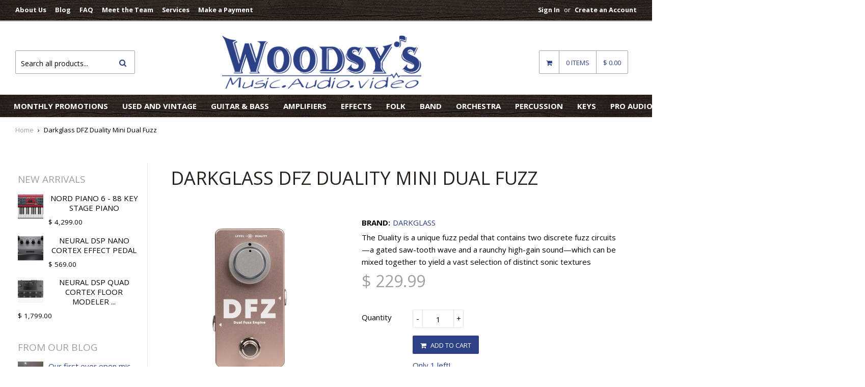

--- FILE ---
content_type: text/html; charset=utf-8
request_url: https://www.woodsysmusic.com/products/darkglass-dfz-duality-mini-dual-fuzz
body_size: 35474
content:
<!DOCTYPE html>
<!--[if lt IE 7]><html class="no-js lt-ie9 lt-ie8 lt-ie7" lang="en"> <![endif]-->
<!--[if IE 7]><html class="no-js lt-ie9 lt-ie8" lang="en"> <![endif]-->
<!--[if IE 8]><html class="no-js lt-ie9" lang="en"> <![endif]-->
<!--[if IE 9 ]><html class="ie9 no-js"> <![endif]-->
<!--[if (gt IE 9)|!(IE)]><!--> <html class="no-touch no-js"> <!--<![endif]-->
<head>

  <!-- Basic page needs ================================================== -->
  <meta charset="utf-8">
  <meta http-equiv="X-UA-Compatible" content="IE=edge">

  
  <link rel="shortcut icon" href="//www.woodsysmusic.com/cdn/shop/t/17/assets/favicon.png?v=80920213245440077381631389982" type="image/png" />
  

  <!-- Title and description ================================================== -->
  <title>
  Darkglass DFZ Duality Mini Dual Fuzz &ndash; Woodsy&#39;s Music
  </title>

  
  <meta name="description" content="The Duality is a unique fuzz pedal that contains two discrete fuzz circuits—a gated saw-tooth wave and a raunchy high-gain sound—which can be mixed together to yield a vast selection of distinct sonic textures">
  

  <!-- Product meta ================================================== -->
  
  <meta property="og:type" content="product">
  <meta property="og:title" content="Darkglass DFZ Duality Mini Dual Fuzz">
  
  <meta property="og:image" content="http://www.woodsysmusic.com/cdn/shop/products/DFZ-Front_grande.png?v=1680975838">
  <meta property="og:image:secure_url" content="https://www.woodsysmusic.com/cdn/shop/products/DFZ-Front_grande.png?v=1680975838">
  
  <meta property="og:price:amount" content="229.99">
  <meta property="og:price:currency" content="USD">


  <meta property="og:description" content="The Duality is a unique fuzz pedal that contains two discrete fuzz circuits—a gated saw-tooth wave and a raunchy high-gain sound—which can be mixed together to yield a vast selection of distinct sonic textures">

  <meta property="og:url" content="https://www.woodsysmusic.com/products/darkglass-dfz-duality-mini-dual-fuzz">
  <meta property="og:site_name" content="Woodsy&#39;s Music">

  

  <meta name="twitter:card" content="product">
  <meta name="twitter:title" content="Darkglass DFZ Duality Mini Dual Fuzz">
  <meta name="twitter:description" content="The Duality is a unique fuzz pedal that contains two discrete fuzz circuits—a gated saw-tooth wave and a raunchy high-gain sound—which can be mixed together to yield a vast selection of distinct sonic textures">
  <meta name="twitter:image" content="https://www.woodsysmusic.com/cdn/shop/products/DFZ-Front_medium.png?v=1680975838">
  <meta name="twitter:image:width" content="240">
  <meta name="twitter:image:height" content="240">
  <meta name="twitter:label1" content="Price">
  <meta name="twitter:data1" content="$ 229.99 USD">
  
  <meta name="twitter:label2" content="Brand">
  <meta name="twitter:data2" content="Darkglass">
  



  <!-- Helpers ================================================== -->
  <link rel="canonical" href="https://www.woodsysmusic.com/products/darkglass-dfz-duality-mini-dual-fuzz">
  <meta name="viewport" content="width=device-width,initial-scale=1">

  
  <!-- Ajaxify Cart Plugin ================================================== -->
  <link href="//www.woodsysmusic.com/cdn/shop/t/17/assets/ajaxify.scss.css?v=58289933376816179601631389983" rel="stylesheet" type="text/css" media="all" />
  
  
   <!-- Font Awesome css ================================================== -->
   <link href="//www.woodsysmusic.com/cdn/shop/t/17/assets/font-awesome.min.css?v=93399164781448826181631385228" rel="stylesheet" type="text/css" media="all" />
  
  <!-- Animate css ================================================== -->
  <link href="//www.woodsysmusic.com/cdn/shop/t/17/assets/animate.css?v=15441827370876286321631385219" rel="stylesheet" type="text/css" media="all" />
 
  
   <!-- Owl Carousel css ================================================== -->
  <link href="//www.woodsysmusic.com/cdn/shop/t/17/assets/owl-carousel.css?v=140222850636710732781633113150" rel="stylesheet" type="text/css" media="all" />
  
  
  <!-- Magnific Popup core CSS file ================================================== -->
  <link href="//www.woodsysmusic.com/cdn/shop/t/17/assets/magnific-popup.css?v=13220221249509009021631385268" rel="stylesheet" type="text/css" media="all" />
 

  <!-- CSS ================================================== -->
  <link href="//www.woodsysmusic.com/cdn/shop/t/17/assets/timber.scss.css?v=67905489341703007361708198367" rel="stylesheet" type="text/css" media="all" />
  <link href="//www.woodsysmusic.com/cdn/shop/t/17/assets/font-awesome-icons.css?v=176067538500048350461631385296" rel="stylesheet" type="text/css" media="all" />
  
  
  
  
  <link href="//fonts.googleapis.com/css?family=Open+Sans:400,700" rel="stylesheet" type="text/css" media="all" />


  


  


  
  <!-- Header hook for plugins ================================================== -->
  
  


  
  

  <script>
    window.MeteorMenu = window.MeteorMenu || {};

    MeteorMenu.startedLoadingAt = Date.now();

    // Promise polyfill https://github.com/stefanpenner/es6-promise
    !function(t,e){"object"==typeof exports&&"undefined"!=typeof module?module.exports=e():"function"==typeof define&&define.amd?define(e):t.ES6Promise=e()}(this,function(){"use strict";function t(t){var e=typeof t;return null!==t&&("object"===e||"function"===e)}function e(t){return"function"==typeof t}function n(t){B=t}function r(t){G=t}function o(){return function(){return process.nextTick(a)}}function i(){return"undefined"!=typeof z?function(){z(a)}:c()}function s(){var t=0,e=new J(a),n=document.createTextNode("");return e.observe(n,{characterData:!0}),function(){n.data=t=++t%2}}function u(){var t=new MessageChannel;return t.port1.onmessage=a,function(){return t.port2.postMessage(0)}}function c(){var t=setTimeout;return function(){return t(a,1)}}function a(){for(var t=0;t<W;t+=2){var e=V[t],n=V[t+1];e(n),V[t]=void 0,V[t+1]=void 0}W=0}function f(){try{var t=Function("return this")().require("vertx");return z=t.runOnLoop||t.runOnContext,i()}catch(e){return c()}}function l(t,e){var n=this,r=new this.constructor(p);void 0===r[Z]&&O(r);var o=n._state;if(o){var i=arguments[o-1];G(function(){return P(o,r,i,n._result)})}else E(n,r,t,e);return r}function h(t){var e=this;if(t&&"object"==typeof t&&t.constructor===e)return t;var n=new e(p);return g(n,t),n}function p(){}function v(){return new TypeError("You cannot resolve a promise with itself")}function d(){return new TypeError("A promises callback cannot return that same promise.")}function _(t){try{return t.then}catch(e){return nt.error=e,nt}}function y(t,e,n,r){try{t.call(e,n,r)}catch(o){return o}}function m(t,e,n){G(function(t){var r=!1,o=y(n,e,function(n){r||(r=!0,e!==n?g(t,n):S(t,n))},function(e){r||(r=!0,j(t,e))},"Settle: "+(t._label||" unknown promise"));!r&&o&&(r=!0,j(t,o))},t)}function b(t,e){e._state===tt?S(t,e._result):e._state===et?j(t,e._result):E(e,void 0,function(e){return g(t,e)},function(e){return j(t,e)})}function w(t,n,r){n.constructor===t.constructor&&r===l&&n.constructor.resolve===h?b(t,n):r===nt?(j(t,nt.error),nt.error=null):void 0===r?S(t,n):e(r)?m(t,n,r):S(t,n)}function g(e,n){e===n?j(e,v()):t(n)?w(e,n,_(n)):S(e,n)}function A(t){t._onerror&&t._onerror(t._result),T(t)}function S(t,e){t._state===$&&(t._result=e,t._state=tt,0!==t._subscribers.length&&G(T,t))}function j(t,e){t._state===$&&(t._state=et,t._result=e,G(A,t))}function E(t,e,n,r){var o=t._subscribers,i=o.length;t._onerror=null,o[i]=e,o[i+tt]=n,o[i+et]=r,0===i&&t._state&&G(T,t)}function T(t){var e=t._subscribers,n=t._state;if(0!==e.length){for(var r=void 0,o=void 0,i=t._result,s=0;s<e.length;s+=3)r=e[s],o=e[s+n],r?P(n,r,o,i):o(i);t._subscribers.length=0}}function M(t,e){try{return t(e)}catch(n){return nt.error=n,nt}}function P(t,n,r,o){var i=e(r),s=void 0,u=void 0,c=void 0,a=void 0;if(i){if(s=M(r,o),s===nt?(a=!0,u=s.error,s.error=null):c=!0,n===s)return void j(n,d())}else s=o,c=!0;n._state!==$||(i&&c?g(n,s):a?j(n,u):t===tt?S(n,s):t===et&&j(n,s))}function x(t,e){try{e(function(e){g(t,e)},function(e){j(t,e)})}catch(n){j(t,n)}}function C(){return rt++}function O(t){t[Z]=rt++,t._state=void 0,t._result=void 0,t._subscribers=[]}function k(){return new Error("Array Methods must be provided an Array")}function F(t){return new ot(this,t).promise}function Y(t){var e=this;return new e(U(t)?function(n,r){for(var o=t.length,i=0;i<o;i++)e.resolve(t[i]).then(n,r)}:function(t,e){return e(new TypeError("You must pass an array to race."))})}function q(t){var e=this,n=new e(p);return j(n,t),n}function D(){throw new TypeError("You must pass a resolver function as the first argument to the promise constructor")}function K(){throw new TypeError("Failed to construct 'Promise': Please use the 'new' operator, this object constructor cannot be called as a function.")}function L(){var t=void 0;if("undefined"!=typeof global)t=global;else if("undefined"!=typeof self)t=self;else try{t=Function("return this")()}catch(e){throw new Error("polyfill failed because global object is unavailable in this environment")}var n=t.Promise;if(n){var r=null;try{r=Object.prototype.toString.call(n.resolve())}catch(e){}if("[object Promise]"===r&&!n.cast)return}t.Promise=it}var N=void 0;N=Array.isArray?Array.isArray:function(t){return"[object Array]"===Object.prototype.toString.call(t)};var U=N,W=0,z=void 0,B=void 0,G=function(t,e){V[W]=t,V[W+1]=e,W+=2,2===W&&(B?B(a):X())},H="undefined"!=typeof window?window:void 0,I=H||{},J=I.MutationObserver||I.WebKitMutationObserver,Q="undefined"==typeof self&&"undefined"!=typeof process&&"[object process]"==={}.toString.call(process),R="undefined"!=typeof Uint8ClampedArray&&"undefined"!=typeof importScripts&&"undefined"!=typeof MessageChannel,V=new Array(1e3),X=void 0;X=Q?o():J?s():R?u():void 0===H&&"function"==typeof require?f():c();var Z=Math.random().toString(36).substring(2),$=void 0,tt=1,et=2,nt={error:null},rt=0,ot=function(){function t(t,e){this._instanceConstructor=t,this.promise=new t(p),this.promise[Z]||O(this.promise),U(e)?(this.length=e.length,this._remaining=e.length,this._result=new Array(this.length),0===this.length?S(this.promise,this._result):(this.length=this.length||0,this._enumerate(e),0===this._remaining&&S(this.promise,this._result))):j(this.promise,k())}return t.prototype._enumerate=function(t){for(var e=0;this._state===$&&e<t.length;e++)this._eachEntry(t[e],e)},t.prototype._eachEntry=function(t,e){var n=this._instanceConstructor,r=n.resolve;if(r===h){var o=_(t);if(o===l&&t._state!==$)this._settledAt(t._state,e,t._result);else if("function"!=typeof o)this._remaining--,this._result[e]=t;else if(n===it){var i=new n(p);w(i,t,o),this._willSettleAt(i,e)}else this._willSettleAt(new n(function(e){return e(t)}),e)}else this._willSettleAt(r(t),e)},t.prototype._settledAt=function(t,e,n){var r=this.promise;r._state===$&&(this._remaining--,t===et?j(r,n):this._result[e]=n),0===this._remaining&&S(r,this._result)},t.prototype._willSettleAt=function(t,e){var n=this;E(t,void 0,function(t){return n._settledAt(tt,e,t)},function(t){return n._settledAt(et,e,t)})},t}(),it=function(){function t(e){this[Z]=C(),this._result=this._state=void 0,this._subscribers=[],p!==e&&("function"!=typeof e&&D(),this instanceof t?x(this,e):K())}return t.prototype["catch"]=function(t){return this.then(null,t)},t.prototype["finally"]=function(t){var n=this,r=n.constructor;return e(t)?n.then(function(e){return r.resolve(t()).then(function(){return e})},function(e){return r.resolve(t()).then(function(){throw e})}):n.then(t,t)},t}();return it.prototype.then=l,it.all=F,it.race=Y,it.resolve=h,it.reject=q,it._setScheduler=n,it._setAsap=r,it._asap=G,it.polyfill=L,it.Promise=it,it.polyfill(),it});

    // Fetch polyfill https://github.com/developit/unfetch
    self.fetch||(self.fetch=function(e,n){return n=n||{},new Promise(function(t,s){var r=new XMLHttpRequest,o=[],u=[],i={},a=function(){return{ok:2==(r.status/100|0),statusText:r.statusText,status:r.status,url:r.responseURL,text:function(){return Promise.resolve(r.responseText)},json:function(){return Promise.resolve(JSON.parse(r.responseText))},blob:function(){return Promise.resolve(new Blob([r.response]))},clone:a,headers:{keys:function(){return o},entries:function(){return u},get:function(e){return i[e.toLowerCase()]},has:function(e){return e.toLowerCase()in i}}}};for(var c in r.open(n.method||"get",e,!0),r.onload=function(){r.getAllResponseHeaders().replace(/^(.*?):[^\S\n]*([\s\S]*?)$/gm,function(e,n,t){o.push(n=n.toLowerCase()),u.push([n,t]),i[n]=i[n]?i[n]+","+t:t}),t(a())},r.onerror=s,r.withCredentials="include"==n.credentials,n.headers)r.setRequestHeader(c,n.headers[c]);r.send(n.body||null)})});

  
    MeteorMenu.loadData=function(){function e(){return new Promise(function(e){var t=document.createElement("link");t.rel="stylesheet",t.href="//www.woodsysmusic.com/cdn/shop/t/17/assets/meteor-menu.css?v=87764986278998027061631385269",t.onload=function(){e()},document.head.appendChild(t)})}function t(){window.performance&&1==window.performance.navigation.type?sessionStorage.removeItem(i):window.performance||sessionStorage.removeItem(i)}function n(){return t(),new Promise(function(e,t){function n(t){return MeteorMenu.data=t,e()}var s=r();if(s)return n(s);fetch(a,{credentials:"include"}).then(function(e){return e.text()}).then(function(e){e=e.replace(/<!--.+-->/g,""),o(e=JSON.parse(e)),sessionStorage.setItem(i,JSON.stringify(e)),n(e)})["catch"](function(e){t(e)})})}function r(){var e=sessionStorage.getItem(i);if(e)try{return JSON.parse(e)}catch(t){console.warn("Meteor Mega Menus: Malformed cached menu data, expected a JSON string but instead got:",e),console.warn("If you are seeing this error, please get in touch with us at support@heliumdev.com"),sessionStorage.removeItem(i)}}function o(e){var t=[],n={linklists:function(e){if(!(e instanceof Object))return"linklists must be an Object"}};for(var r in n){var o=e[r],a=n[r](o);a&&t.push({key:r,error:a,value:o})}if(t.length>0)throw console.error("Meteor Mega Menus: Invalid keys detected in menu data",t),new Error("Malformed menu data")}var a="/products?view=meteor&timestamp="+Date.now(),i="meteor:menu_data",s=[e(),n()];Promise.all(s).then(function(){MeteorMenu.loaded=!0,MeteorMenu.dataReady&&MeteorMenu.dataReady()})["catch"](function(e){throw console.error("Meteor Mega Menus: Encountered an error while attempting to fetchMenuData from '"+a+"'"),new Error(e)})},MeteorMenu.loadData();
  

  </script>

  <script type="text/javascript" src="//www.woodsysmusic.com/cdn/shop/t/17/assets/meteor-menu.js?v=99209190154341346621631385270" async></script>


  <script>window.performance && window.performance.mark && window.performance.mark('shopify.content_for_header.start');</script><meta name="google-site-verification" content="3qkgH4Xg-hGg1QBnIw3i8xZlCyA23i2zndXwEu2fh1w">
<meta id="shopify-digital-wallet" name="shopify-digital-wallet" content="/4948113/digital_wallets/dialog">
<meta name="shopify-checkout-api-token" content="19e32c75e20e551ee2468cfbd803fb28">
<meta id="in-context-paypal-metadata" data-shop-id="4948113" data-venmo-supported="false" data-environment="production" data-locale="en_US" data-paypal-v4="true" data-currency="USD">
<link rel="alternate" type="application/json+oembed" href="https://www.woodsysmusic.com/products/darkglass-dfz-duality-mini-dual-fuzz.oembed">
<script async="async" src="/checkouts/internal/preloads.js?locale=en-US"></script>
<link rel="preconnect" href="https://shop.app" crossorigin="anonymous">
<script async="async" src="https://shop.app/checkouts/internal/preloads.js?locale=en-US&shop_id=4948113" crossorigin="anonymous"></script>
<script id="shopify-features" type="application/json">{"accessToken":"19e32c75e20e551ee2468cfbd803fb28","betas":["rich-media-storefront-analytics"],"domain":"www.woodsysmusic.com","predictiveSearch":true,"shopId":4948113,"locale":"en"}</script>
<script>var Shopify = Shopify || {};
Shopify.shop = "woodsys-music-2.myshopify.com";
Shopify.locale = "en";
Shopify.currency = {"active":"USD","rate":"1.0"};
Shopify.country = "US";
Shopify.theme = {"name":"Woodsy's 2023 - Liquid Theme","id":120481742928,"schema_name":null,"schema_version":null,"theme_store_id":null,"role":"main"};
Shopify.theme.handle = "null";
Shopify.theme.style = {"id":null,"handle":null};
Shopify.cdnHost = "www.woodsysmusic.com/cdn";
Shopify.routes = Shopify.routes || {};
Shopify.routes.root = "/";</script>
<script type="module">!function(o){(o.Shopify=o.Shopify||{}).modules=!0}(window);</script>
<script>!function(o){function n(){var o=[];function n(){o.push(Array.prototype.slice.apply(arguments))}return n.q=o,n}var t=o.Shopify=o.Shopify||{};t.loadFeatures=n(),t.autoloadFeatures=n()}(window);</script>
<script>
  window.ShopifyPay = window.ShopifyPay || {};
  window.ShopifyPay.apiHost = "shop.app\/pay";
  window.ShopifyPay.redirectState = null;
</script>
<script id="shop-js-analytics" type="application/json">{"pageType":"product"}</script>
<script defer="defer" async type="module" src="//www.woodsysmusic.com/cdn/shopifycloud/shop-js/modules/v2/client.init-shop-cart-sync_C5BV16lS.en.esm.js"></script>
<script defer="defer" async type="module" src="//www.woodsysmusic.com/cdn/shopifycloud/shop-js/modules/v2/chunk.common_CygWptCX.esm.js"></script>
<script type="module">
  await import("//www.woodsysmusic.com/cdn/shopifycloud/shop-js/modules/v2/client.init-shop-cart-sync_C5BV16lS.en.esm.js");
await import("//www.woodsysmusic.com/cdn/shopifycloud/shop-js/modules/v2/chunk.common_CygWptCX.esm.js");

  window.Shopify.SignInWithShop?.initShopCartSync?.({"fedCMEnabled":true,"windoidEnabled":true});

</script>
<script>
  window.Shopify = window.Shopify || {};
  if (!window.Shopify.featureAssets) window.Shopify.featureAssets = {};
  window.Shopify.featureAssets['shop-js'] = {"shop-cart-sync":["modules/v2/client.shop-cart-sync_ZFArdW7E.en.esm.js","modules/v2/chunk.common_CygWptCX.esm.js"],"init-fed-cm":["modules/v2/client.init-fed-cm_CmiC4vf6.en.esm.js","modules/v2/chunk.common_CygWptCX.esm.js"],"shop-button":["modules/v2/client.shop-button_tlx5R9nI.en.esm.js","modules/v2/chunk.common_CygWptCX.esm.js"],"shop-cash-offers":["modules/v2/client.shop-cash-offers_DOA2yAJr.en.esm.js","modules/v2/chunk.common_CygWptCX.esm.js","modules/v2/chunk.modal_D71HUcav.esm.js"],"init-windoid":["modules/v2/client.init-windoid_sURxWdc1.en.esm.js","modules/v2/chunk.common_CygWptCX.esm.js"],"shop-toast-manager":["modules/v2/client.shop-toast-manager_ClPi3nE9.en.esm.js","modules/v2/chunk.common_CygWptCX.esm.js"],"init-shop-email-lookup-coordinator":["modules/v2/client.init-shop-email-lookup-coordinator_B8hsDcYM.en.esm.js","modules/v2/chunk.common_CygWptCX.esm.js"],"init-shop-cart-sync":["modules/v2/client.init-shop-cart-sync_C5BV16lS.en.esm.js","modules/v2/chunk.common_CygWptCX.esm.js"],"avatar":["modules/v2/client.avatar_BTnouDA3.en.esm.js"],"pay-button":["modules/v2/client.pay-button_FdsNuTd3.en.esm.js","modules/v2/chunk.common_CygWptCX.esm.js"],"init-customer-accounts":["modules/v2/client.init-customer-accounts_DxDtT_ad.en.esm.js","modules/v2/client.shop-login-button_C5VAVYt1.en.esm.js","modules/v2/chunk.common_CygWptCX.esm.js","modules/v2/chunk.modal_D71HUcav.esm.js"],"init-shop-for-new-customer-accounts":["modules/v2/client.init-shop-for-new-customer-accounts_ChsxoAhi.en.esm.js","modules/v2/client.shop-login-button_C5VAVYt1.en.esm.js","modules/v2/chunk.common_CygWptCX.esm.js","modules/v2/chunk.modal_D71HUcav.esm.js"],"shop-login-button":["modules/v2/client.shop-login-button_C5VAVYt1.en.esm.js","modules/v2/chunk.common_CygWptCX.esm.js","modules/v2/chunk.modal_D71HUcav.esm.js"],"init-customer-accounts-sign-up":["modules/v2/client.init-customer-accounts-sign-up_CPSyQ0Tj.en.esm.js","modules/v2/client.shop-login-button_C5VAVYt1.en.esm.js","modules/v2/chunk.common_CygWptCX.esm.js","modules/v2/chunk.modal_D71HUcav.esm.js"],"shop-follow-button":["modules/v2/client.shop-follow-button_Cva4Ekp9.en.esm.js","modules/v2/chunk.common_CygWptCX.esm.js","modules/v2/chunk.modal_D71HUcav.esm.js"],"checkout-modal":["modules/v2/client.checkout-modal_BPM8l0SH.en.esm.js","modules/v2/chunk.common_CygWptCX.esm.js","modules/v2/chunk.modal_D71HUcav.esm.js"],"lead-capture":["modules/v2/client.lead-capture_Bi8yE_yS.en.esm.js","modules/v2/chunk.common_CygWptCX.esm.js","modules/v2/chunk.modal_D71HUcav.esm.js"],"shop-login":["modules/v2/client.shop-login_D6lNrXab.en.esm.js","modules/v2/chunk.common_CygWptCX.esm.js","modules/v2/chunk.modal_D71HUcav.esm.js"],"payment-terms":["modules/v2/client.payment-terms_CZxnsJam.en.esm.js","modules/v2/chunk.common_CygWptCX.esm.js","modules/v2/chunk.modal_D71HUcav.esm.js"]};
</script>
<script>(function() {
  var isLoaded = false;
  function asyncLoad() {
    if (isLoaded) return;
    isLoaded = true;
    var urls = ["https:\/\/cdn.shopify.com\/s\/files\/1\/0494\/8113\/t\/16\/assets\/verify-meteor-menu.js?meteor_tier=premium_legacy_bacon\u0026shop=woodsys-music-2.myshopify.com","https:\/\/chimpstatic.com\/mcjs-connected\/js\/users\/3b25656f3524d2e5980a110eb\/96fda290c6d309b2ddcaf5c62.js?shop=woodsys-music-2.myshopify.com"];
    for (var i = 0; i < urls.length; i++) {
      var s = document.createElement('script');
      s.type = 'text/javascript';
      s.async = true;
      s.src = urls[i];
      var x = document.getElementsByTagName('script')[0];
      x.parentNode.insertBefore(s, x);
    }
  };
  if(window.attachEvent) {
    window.attachEvent('onload', asyncLoad);
  } else {
    window.addEventListener('load', asyncLoad, false);
  }
})();</script>
<script id="__st">var __st={"a":4948113,"offset":-18000,"reqid":"9d877d25-29fc-4e47-b718-dad9f8d03eab-1768663107","pageurl":"www.woodsysmusic.com\/products\/darkglass-dfz-duality-mini-dual-fuzz","u":"389aa2ced000","p":"product","rtyp":"product","rid":6825643180112};</script>
<script>window.ShopifyPaypalV4VisibilityTracking = true;</script>
<script id="captcha-bootstrap">!function(){'use strict';const t='contact',e='account',n='new_comment',o=[[t,t],['blogs',n],['comments',n],[t,'customer']],c=[[e,'customer_login'],[e,'guest_login'],[e,'recover_customer_password'],[e,'create_customer']],r=t=>t.map((([t,e])=>`form[action*='/${t}']:not([data-nocaptcha='true']) input[name='form_type'][value='${e}']`)).join(','),a=t=>()=>t?[...document.querySelectorAll(t)].map((t=>t.form)):[];function s(){const t=[...o],e=r(t);return a(e)}const i='password',u='form_key',d=['recaptcha-v3-token','g-recaptcha-response','h-captcha-response',i],f=()=>{try{return window.sessionStorage}catch{return}},m='__shopify_v',_=t=>t.elements[u];function p(t,e,n=!1){try{const o=window.sessionStorage,c=JSON.parse(o.getItem(e)),{data:r}=function(t){const{data:e,action:n}=t;return t[m]||n?{data:e,action:n}:{data:t,action:n}}(c);for(const[e,n]of Object.entries(r))t.elements[e]&&(t.elements[e].value=n);n&&o.removeItem(e)}catch(o){console.error('form repopulation failed',{error:o})}}const l='form_type',E='cptcha';function T(t){t.dataset[E]=!0}const w=window,h=w.document,L='Shopify',v='ce_forms',y='captcha';let A=!1;((t,e)=>{const n=(g='f06e6c50-85a8-45c8-87d0-21a2b65856fe',I='https://cdn.shopify.com/shopifycloud/storefront-forms-hcaptcha/ce_storefront_forms_captcha_hcaptcha.v1.5.2.iife.js',D={infoText:'Protected by hCaptcha',privacyText:'Privacy',termsText:'Terms'},(t,e,n)=>{const o=w[L][v],c=o.bindForm;if(c)return c(t,g,e,D).then(n);var r;o.q.push([[t,g,e,D],n]),r=I,A||(h.body.append(Object.assign(h.createElement('script'),{id:'captcha-provider',async:!0,src:r})),A=!0)});var g,I,D;w[L]=w[L]||{},w[L][v]=w[L][v]||{},w[L][v].q=[],w[L][y]=w[L][y]||{},w[L][y].protect=function(t,e){n(t,void 0,e),T(t)},Object.freeze(w[L][y]),function(t,e,n,w,h,L){const[v,y,A,g]=function(t,e,n){const i=e?o:[],u=t?c:[],d=[...i,...u],f=r(d),m=r(i),_=r(d.filter((([t,e])=>n.includes(e))));return[a(f),a(m),a(_),s()]}(w,h,L),I=t=>{const e=t.target;return e instanceof HTMLFormElement?e:e&&e.form},D=t=>v().includes(t);t.addEventListener('submit',(t=>{const e=I(t);if(!e)return;const n=D(e)&&!e.dataset.hcaptchaBound&&!e.dataset.recaptchaBound,o=_(e),c=g().includes(e)&&(!o||!o.value);(n||c)&&t.preventDefault(),c&&!n&&(function(t){try{if(!f())return;!function(t){const e=f();if(!e)return;const n=_(t);if(!n)return;const o=n.value;o&&e.removeItem(o)}(t);const e=Array.from(Array(32),(()=>Math.random().toString(36)[2])).join('');!function(t,e){_(t)||t.append(Object.assign(document.createElement('input'),{type:'hidden',name:u})),t.elements[u].value=e}(t,e),function(t,e){const n=f();if(!n)return;const o=[...t.querySelectorAll(`input[type='${i}']`)].map((({name:t})=>t)),c=[...d,...o],r={};for(const[a,s]of new FormData(t).entries())c.includes(a)||(r[a]=s);n.setItem(e,JSON.stringify({[m]:1,action:t.action,data:r}))}(t,e)}catch(e){console.error('failed to persist form',e)}}(e),e.submit())}));const S=(t,e)=>{t&&!t.dataset[E]&&(n(t,e.some((e=>e===t))),T(t))};for(const o of['focusin','change'])t.addEventListener(o,(t=>{const e=I(t);D(e)&&S(e,y())}));const B=e.get('form_key'),M=e.get(l),P=B&&M;t.addEventListener('DOMContentLoaded',(()=>{const t=y();if(P)for(const e of t)e.elements[l].value===M&&p(e,B);[...new Set([...A(),...v().filter((t=>'true'===t.dataset.shopifyCaptcha))])].forEach((e=>S(e,t)))}))}(h,new URLSearchParams(w.location.search),n,t,e,['guest_login'])})(!0,!0)}();</script>
<script integrity="sha256-4kQ18oKyAcykRKYeNunJcIwy7WH5gtpwJnB7kiuLZ1E=" data-source-attribution="shopify.loadfeatures" defer="defer" src="//www.woodsysmusic.com/cdn/shopifycloud/storefront/assets/storefront/load_feature-a0a9edcb.js" crossorigin="anonymous"></script>
<script crossorigin="anonymous" defer="defer" src="//www.woodsysmusic.com/cdn/shopifycloud/storefront/assets/shopify_pay/storefront-65b4c6d7.js?v=20250812"></script>
<script data-source-attribution="shopify.dynamic_checkout.dynamic.init">var Shopify=Shopify||{};Shopify.PaymentButton=Shopify.PaymentButton||{isStorefrontPortableWallets:!0,init:function(){window.Shopify.PaymentButton.init=function(){};var t=document.createElement("script");t.src="https://www.woodsysmusic.com/cdn/shopifycloud/portable-wallets/latest/portable-wallets.en.js",t.type="module",document.head.appendChild(t)}};
</script>
<script data-source-attribution="shopify.dynamic_checkout.buyer_consent">
  function portableWalletsHideBuyerConsent(e){var t=document.getElementById("shopify-buyer-consent"),n=document.getElementById("shopify-subscription-policy-button");t&&n&&(t.classList.add("hidden"),t.setAttribute("aria-hidden","true"),n.removeEventListener("click",e))}function portableWalletsShowBuyerConsent(e){var t=document.getElementById("shopify-buyer-consent"),n=document.getElementById("shopify-subscription-policy-button");t&&n&&(t.classList.remove("hidden"),t.removeAttribute("aria-hidden"),n.addEventListener("click",e))}window.Shopify?.PaymentButton&&(window.Shopify.PaymentButton.hideBuyerConsent=portableWalletsHideBuyerConsent,window.Shopify.PaymentButton.showBuyerConsent=portableWalletsShowBuyerConsent);
</script>
<script data-source-attribution="shopify.dynamic_checkout.cart.bootstrap">document.addEventListener("DOMContentLoaded",(function(){function t(){return document.querySelector("shopify-accelerated-checkout-cart, shopify-accelerated-checkout")}if(t())Shopify.PaymentButton.init();else{new MutationObserver((function(e,n){t()&&(Shopify.PaymentButton.init(),n.disconnect())})).observe(document.body,{childList:!0,subtree:!0})}}));
</script>
<link id="shopify-accelerated-checkout-styles" rel="stylesheet" media="screen" href="https://www.woodsysmusic.com/cdn/shopifycloud/portable-wallets/latest/accelerated-checkout-backwards-compat.css" crossorigin="anonymous">
<style id="shopify-accelerated-checkout-cart">
        #shopify-buyer-consent {
  margin-top: 1em;
  display: inline-block;
  width: 100%;
}

#shopify-buyer-consent.hidden {
  display: none;
}

#shopify-subscription-policy-button {
  background: none;
  border: none;
  padding: 0;
  text-decoration: underline;
  font-size: inherit;
  cursor: pointer;
}

#shopify-subscription-policy-button::before {
  box-shadow: none;
}

      </style>

<script>window.performance && window.performance.mark && window.performance.mark('shopify.content_for_header.end');</script>

  

<!--[if lt IE 9]>
<script src="//html5shiv.googlecode.com/svn/trunk/html5.js" type="text/javascript"></script>
<script src="//www.woodsysmusic.com/cdn/shop/t/17/assets/respond.min.js?v=52248677837542619231631385273" type="text/javascript"></script>
<link href="//www.woodsysmusic.com/cdn/shop/t/17/assets/respond-proxy.html" id="respond-proxy" rel="respond-proxy" />
<link href="//www.woodsysmusic.com/search?q=f6e03617fa598998a8db7081ca31090f" id="respond-redirect" rel="respond-redirect" />
<script src="//www.woodsysmusic.com/search?q=f6e03617fa598998a8db7081ca31090f" type="text/javascript"></script>
<![endif]-->


  
  

  <!-- jQuery ================================================== -->
  <script src="//www.woodsysmusic.com/cdn/shop/t/17/assets/jquery-v2.1.0.js?v=136040711958047356141631385264" type="text/javascript"></script>
  <script src="//www.woodsysmusic.com/cdn/shop/t/17/assets/modernizr.min.js?v=26620055551102246001631385270" type="text/javascript"></script>
   
  
  <!-- Owl Carousel ================================================== -->
  <script src="//www.woodsysmusic.com/cdn/shop/t/17/assets/owl-carousel.js?v=97797112108559802911631385271" type="text/javascript"></script>
  
  
  <!-- Custom thumbnails since Shopify do not offer this feature  ================================================== -->
  <script src="//www.woodsysmusic.com/cdn/shop/t/17/assets/aspectcorrect.js?v=74992518480500470361631385220" type="text/javascript"></script>
  <script src="//www.woodsysmusic.com/cdn/shop/t/17/assets/thumbnail-crop.js?v=99787526098034325061631385282" type="text/javascript"></script>
  
  
  <!-- QuickView -->
  <script src="//www.woodsysmusic.com/cdn/shopifycloud/storefront/assets/themes_support/option_selection-b017cd28.js" type="text/javascript"></script>
  <script>
                    var baconMenu = { force_load_jquery: 
                      true}; 
                    baconMenu.menus = [{"handle":"sheet-music-menu","sort_order_type":"manual","options":{"max_collections":99999,"max_products":99999,"link_color":"#333","offset":0,"mobile_width":500,"border_color":"#ccc","highlight_color":"#333","background_color":"white","font_size":"1em","animation":"slide","z_index":300,"disable_at_width":0,"layout":"left-to-right","mobile_text_align":"left","padding":30,"vertical_align":"middle","trigger_event":"hover","hover_delay":200,"image_size":80,"show_more_sub_items":true,"more_sub_items_wording":"All","spacing":"normal","image_quality":"large","split_columns":0,"float_columns":false,"sub_item_padding":"normal","top_level_columns":"auto","horizontal_offset":0},"sub_items":{"max_children":4,"items":[{"image":"","path":"/collections/method-books","display_title":"Method Books","sub_items":[{"image":"","path":"/collections/band-methods","display_title":"Band Methods"},{"image":"","path":"/collections/guitar-methods","display_title":"Guitar Methods"},{"image":"","path":"/collections/piano-methods","display_title":"Piano Methods"},{"image":"","path":"/collections/string-methods","display_title":"String Methods"}]}]}},{"handle":"keys","sort_order_type":"manual","options":{"max_collections":99999,"max_products":99999,"link_color":"rgb(38, 34, 29)","offset":1,"mobile_width":1160,"border_color":"rgb(223, 215, 202)","highlight_color":"rgb(144, 40, 26)","background_color":"rgb(240, 236, 229)","font_size":"0.9em","animation":"slide","z_index":300,"disable_at_width":0,"layout":"top-down","mobile_text_align":"center","padding":0,"vertical_align":"middle","trigger_event":"hover","hover_delay":200,"image_size":80,"show_more_sub_items":false,"more_sub_items_wording":"All","spacing":"normal","image_quality":"large","split_columns":20,"float_columns":false,"sub_item_padding":"normal","top_level_columns":"7","horizontal_offset":-760},"sub_items":{"max_children":4,"items":[{"image":"","path":"/collections/digital-pianos","display_title":"Digital Pianos","sub_items":[{"image":"","path":"/collections/casio-digital-pianos","display_title":"Casio"},{"image":"","path":"/collections/korg-digital-pianos","display_title":"Korg"},{"image":"","path":"/collections/roland-digital-pianos","display_title":"Roland"},{"image":"","path":"/collections/yamaha-digital-pianos","display_title":"Yamaha"}]},{"image":"","path":"/collections/workstations","display_title":"Workstations","sub_items":[{"image":"","path":"/collections/korg-workstations","display_title":"Korg"},{"image":"","path":"/collections/roland-workstations","display_title":"Roland"},{"image":"","path":"/collections/yamaha-workstations","display_title":"Yamaha"}]},{"image":"","path":"/collections/synthesizers","display_title":"Synthesizers","sub_items":[{"image":"","path":"/collections/korg-synthesizers","display_title":"Korg"},{"image":"","path":"/collections/roland-synthesizers","display_title":"Roland"},{"image":"","path":"/collections/yamaha-synthesizers","display_title":"Yamaha"}]},{"image":"","path":"/collections/portable-keyboards","display_title":"Portable Keyboards","sub_items":[{"image":"","path":"/collections/yamaha-portable-keyboards","display_title":"Yamaha"}]},{"image":"","path":"/collections/stage-pianos","display_title":"Stage Pianos","sub_items":[{"image":"","path":"/collections/korg-stage-pianos","display_title":"Korg"},{"image":"","path":"/collections/roland-stage-pianos","display_title":"Roland"}]},{"image":"","path":"/collections/midi-and-usb-controllers","display_title":"Midi Controllers","sub_items":[{"image":"","path":"/collections/korg-midi-controllers","display_title":"Korg"},{"image":"","path":"/collections/novation-midi-controllers","display_title":"Novation"}]},{"image":"","path":"/collections/keyboard-amplifiers","display_title":"Amplifiers","sub_items":[{"image":"","path":"/collections/behringer-keyboard-amplifiers","display_title":"Behringer"},{"image":"","path":"/collections/roland-keyboard-amplifiers","display_title":"Roland"}]}]}},{"handle":"drums","sort_order_type":"manual","options":{"max_collections":99999,"max_products":99999,"link_color":"rgb(38, 34, 29)","offset":1,"mobile_width":1160,"border_color":"rgb(223, 215, 202)","highlight_color":"rgb(144, 40, 26)","background_color":"rgb(240, 236, 229)","font_size":"0.9em","animation":"slide","z_index":300,"disable_at_width":0,"layout":"top-down","mobile_text_align":"center","padding":0,"vertical_align":"middle","trigger_event":"hover","hover_delay":200,"image_size":80,"show_more_sub_items":false,"more_sub_items_wording":"All","spacing":"normal","image_quality":"large","split_columns":20,"float_columns":false,"sub_item_padding":"normal","top_level_columns":"5","horizontal_offset":-680},"sub_items":{"max_children":6,"items":[{"image":"","path":"/collections/acoustic-drums","display_title":"Acoustic Drums","sub_items":[{"image":"","path":"/collections/acoustic-drums","display_title":"Acoustic Drums"},{"image":"","path":"/collections/cajons","display_title":"Cajons"}]},{"image":"","path":"/collections/electric-drums","display_title":"Electric Drums","sub_items":[{"image":"","path":"/collections/alesis-electric-drums","display_title":"Alesis"},{"image":"","path":"/collections/roland-electric-drums","display_title":"Roland"},{"image":"","path":"/collections/yamaha-electric-drums","display_title":"Yamaha"}]},{"image":"","path":"/collections/cymbals","display_title":"Cymbals","sub_items":[{"image":"","path":"/collections/china-cymbals","display_title":"China Cymbals"},{"image":"","path":"/collections/crash-cymbals","display_title":"Crash Cymbals"},{"image":"","path":"/collections/effect-cymbals","display_title":"Effect Cymbals"},{"image":"","path":"/collections/hi-hat-cymbals","display_title":"Hi-Hat Cymbals"},{"image":"","path":"/collections/ride-cymbals","display_title":"Ride Cymbals"},{"image":"","path":"/collections/splash-cymbals","display_title":"Splash Cymbals"}]},{"image":"","path":"/collections/drum-hardware","display_title":"Drum Hardware","sub_items":[{"image":"","path":"/collections/bass-drum-pedals","display_title":"Bass Drum Pedals"},{"image":"","path":"/collections/cymbal-stands","display_title":"Cymbal Stands"},{"image":"","path":"/collections/drum-stands","display_title":"Drum Stands"},{"image":"","path":"/collections/drum-thrones","display_title":"Drum Thrones"},{"image":"","path":"/collections/hardware-packages","display_title":"Hardware Packages"},{"image":"","path":"/collections/hi-hat-stands","display_title":"Hi Hat Stands"}]},{"image":"","path":"/collections/used-percussion","display_title":"Used Percussion","sub_items":[]}]}},{"handle":"pro-audio","sort_order_type":"manual","options":{"max_collections":99999,"max_products":99999,"link_color":"rgb(38, 34, 29)","offset":1,"mobile_width":1160,"border_color":"rgb(223, 215, 202)","highlight_color":"rgb(144, 40, 26)","background_color":"rgb(240, 236, 229)","font_size":"0.9em","animation":"slide","z_index":300,"disable_at_width":0,"layout":"top-down","mobile_text_align":"center","padding":0,"vertical_align":"middle","trigger_event":"hover","hover_delay":200,"image_size":80,"show_more_sub_items":false,"more_sub_items_wording":"All","spacing":"normal","image_quality":"large","split_columns":20,"float_columns":false,"sub_item_padding":"normal","top_level_columns":"5","horizontal_offset":-820},"sub_items":{"max_children":5,"items":[{"image":"","path":"/collections/mixers","display_title":"Mixers","sub_items":[{"image":"","path":"/collections/allen-heath-mixers","display_title":"Allen \u0026 Heath"},{"image":"","path":"/collections/qsc-mixers","display_title":"QSC"},{"image":"","path":"/collections/yamaha-mixers","display_title":"Yamaha"},{"image":"","path":"/collections/behringer-digital-mixers","display_title":"Behringer"}]},{"image":"","path":"/collections/microphones","display_title":"Mics","sub_items":[{"image":"","path":"/collections/audio-technica-microphones","display_title":"Audio Technica"},{"image":"","path":"/collections/audix-microphones","display_title":"Audix"},{"image":"","path":"/collections/blue","display_title":"Blue"},{"image":"","path":"/collections/shure-microphones","display_title":"Shure"}]},{"image":"","path":"/collections/wireless-systems","display_title":"Wireless","sub_items":[{"image":"","path":"/collections/audio-technica-wireless-systems","display_title":"Audio Technica"},{"image":"","path":"/collections/audix-wireless","display_title":"Audix"},{"image":"","path":"/collections/shure-wireless-systems","display_title":"Shure"}]},{"image":"","path":"/collections/pa-speakers-monitors-subwoofers","display_title":"Speakers","sub_items":[{"image":"","path":"/collections/jbl-speakers-monitors-subwoofers","display_title":"JBL"},{"image":"","path":"/collections/yamaha-speakers-monitors-subwoofers","display_title":"Yamaha"}]},{"image":"","path":"/collections/portable-pa","display_title":"Portable PA","sub_items":[]},{"image":"","path":"/collections/recording-gear","display_title":"Recording","sub_items":[{"image":"","path":"/collections/behringer-recording","display_title":"Behringer"},{"image":"","path":"/collections/focusrite-recording-gear","display_title":"Focusrite"},{"image":"","path":"/collections/presonus-recording-gear","display_title":"Presonus"},{"image":"","path":"/collections/yamaha-recording-gear","display_title":"Yamaha"},{"image":"","path":"/collections/zoom-recording-gear","display_title":"Zoom"}]},{"image":"","path":"/collections/headphones","display_title":"Headphones","sub_items":[{"image":"","path":"/collections/audio-technica-headphones","display_title":"Audio Technica"}]},{"image":"","path":"/collections/turntables","display_title":"Turntables","sub_items":[]},{"image":"","path":"/collections/stage-accessories","display_title":"Accessories","sub_items":[{"image":"","path":"/collections/direct-boxes","display_title":"Direct Boxes"},{"image":"","path":"/collections/microphone-stands","display_title":"Microphone Stands"},{"image":"","path":"/collections/tablet-mounts","display_title":"Tablet Mounts"}]},{"image":"","path":"/collections/used-pro-audio","display_title":"Used PA","sub_items":[]}]}},{"handle":"folk","sort_order_type":"manual","options":{"max_collections":99999,"max_products":99999,"link_color":"rgb(38, 34, 29)","offset":1,"mobile_width":1160,"border_color":"rgb(223, 215, 202)","highlight_color":"rgb(144, 40, 26)","background_color":"rgb(240, 236, 229)","font_size":"0.9em","animation":"slide","z_index":300,"disable_at_width":0,"layout":"top-down","mobile_text_align":"center","padding":0,"vertical_align":"middle","trigger_event":"hover","hover_delay":200,"image_size":80,"show_more_sub_items":false,"more_sub_items_wording":"All","spacing":"normal","image_quality":"large","split_columns":20,"float_columns":false,"sub_item_padding":"normal","top_level_columns":"4","horizontal_offset":-430},"sub_items":{"max_children":4,"items":[{"image":"https://cdn.shopify.com/s/files/1/0494/8113/collections/folkandbanjo_banner_fea408f3-9cb4-4a21-9b99-e1829eb4c815.jpg?v=1432436906","path":"/collections/banjos","display_title":"Banjos","sub_items":[{"image":"","path":"/collections/deering-banjos","display_title":"Deering"},{"image":"","path":"/collections/gold-tone-banjos","display_title":"Gold Tone"},{"image":"","path":"/collections/morgan-monroe-banjos","display_title":"Morgan Monroe"},{"image":"","path":"/collections/nechville-banjos","display_title":"Nechville"}]},{"image":"","path":"/collections/mandolins","display_title":"Mandolins","sub_items":[{"image":"","path":"/collections/breedlove-mandolins","display_title":"Breedlove"},{"image":"","path":"/collections/eastman-mandolins","display_title":"Eastman"},{"image":"","path":"/collections/kentucky-mandolins","display_title":"Kentucky"},{"image":"","path":"/collections/morgan-monroe-mandolins","display_title":"Morgan Monroe"}]},{"image":"","path":"/collections/ukuleles","display_title":"Ukuleles","sub_items":[{"image":"","path":"/collections/eastman-ukueleles","display_title":"Eastman"},{"image":"","path":"/collections/fender-ukuleles","display_title":"Fender"},{"image":"","path":"/collections/kala-ukuleles","display_title":"Kala"},{"image":"","path":"/collections/ohana-ukuleles","display_title":"Ohana"}]},{"image":"","path":"/collections/used-folk-instruments","display_title":"Used","sub_items":[]}]}},{"handle":"orchestra","sort_order_type":"manual","options":{"max_collections":99999,"max_products":99999,"link_color":"rgb(38, 34, 29)","offset":1,"mobile_width":1160,"border_color":"rgb(223, 215, 202)","highlight_color":"rgb(144, 40, 26)","background_color":"rgb(240, 236, 229)","font_size":"0.9em","animation":"slide","z_index":300,"disable_at_width":0,"layout":"top-down","mobile_text_align":"center","padding":0,"vertical_align":"middle","trigger_event":"hover","hover_delay":200,"image_size":80,"show_more_sub_items":false,"more_sub_items_wording":"All","spacing":"normal","image_quality":"large","split_columns":20,"float_columns":false,"sub_item_padding":"normal","top_level_columns":"4","horizontal_offset":-570},"sub_items":{"max_children":4,"items":[{"image":"","path":"/collections/violins","display_title":"Violin","sub_items":[{"image":"","path":"/collections/violins","display_title":"Violins"},{"image":"","path":"/collections/violin-bows","display_title":"Violin Bows"},{"image":"","path":"/collections/violin-strings","display_title":"Violin Strings"},{"image":"","path":"/collections/violin-pickups-electronics","display_title":"Violin Pickups \u0026 Electronics"}]},{"image":"","path":"/collections/violas","display_title":"Viola","sub_items":[{"image":"","path":"/collections/violas","display_title":"Violas"},{"image":"","path":"/collections/viola-bows","display_title":"Viola Bows"},{"image":"","path":"/collections/viola-strings","display_title":"Viola Strings"},{"image":"","path":"/collections/viola-pickups-electronics","display_title":"Viola Pickups \u0026 Electronics"}]},{"image":"","path":"/collections/cellos","display_title":"Cello","sub_items":[{"image":"","path":"/collections/cellos","display_title":"Cellos"},{"image":"","path":"/collections/cello-bows","display_title":"Cello Bows"},{"image":"","path":"/collections/cello-strings","display_title":"Cello Strings"},{"image":"","path":"/collections/cello-pickups-electronics","display_title":"Cello Pickups \u0026 Electronics"}]},{"image":"","path":"/collections/upright-bass","display_title":"Double/Upright Bass","sub_items":[{"image":"","path":"/collections/upright-bass","display_title":"Double/Upright Basses"},{"image":"","path":"/collections/upright-bass-bows","display_title":"Double/Upright Bass Bows"},{"image":"","path":"/collections/upright-bass-strings","display_title":"Double/Upright Bass Strings"},{"image":"","path":"/collections/upright-bass-pickups-electronics","display_title":"Double/Upright Bass Pickups \u0026 Electronics"}]},{"image":"","path":"/collections/orchestra-stringed-instrument-accessories","display_title":"Orchestra \u0026 Stringed Instrument Accessories","sub_items":[]}]}},{"handle":"guitar-bass","sort_order_type":"manual","options":{"max_collections":99999,"max_products":99999,"link_color":"rgb(38, 34, 29)","offset":1,"mobile_width":1160,"border_color":"rgb(223, 215, 202)","highlight_color":"rgb(144, 40, 26)","background_color":"rgb(240, 236, 229)","font_size":"0.9em","animation":"slide","z_index":300,"disable_at_width":0,"layout":"top-down","mobile_text_align":"center","padding":0,"vertical_align":"top","trigger_event":"hover","hover_delay":200,"image_size":80,"show_more_sub_items":false,"more_sub_items_wording":"All","spacing":"normal","image_quality":"large","split_columns":20,"float_columns":false,"sub_item_padding":"normal","top_level_columns":"5","horizontal_offset":-150},"sub_items":{"max_children":23,"items":[{"image":"https://cdn.shopify.com/s/files/1/0494/8113/collections/electric_guitar_banners.jpg?v=1432441571","path":"/collections/electric-guitars","display_title":"Electric Guitars","sub_items":[{"image":"","path":"/collections/charvel-electric-guitars","display_title":"Charvel"},{"image":"","path":"/collections/dean-electric-guitars","display_title":"Dean"},{"image":"","path":"/collections/eastman-electric-guitars","display_title":"Eastman"},{"image":"","path":"/collections/epiphone-electric-guitars","display_title":"Epiphone"},{"image":"","path":"/collections/fender-electric-guitars","display_title":"Fender"},{"image":"","path":"/collections/gibson-electric-guitars","display_title":"Gibson"},{"image":"","path":"/collections/godin-electric-guitars","display_title":"Godin"},{"image":"","path":"/collections/gretsch-electric-guitars","display_title":"Gretsch"},{"image":"","path":"/collections/gypsy-electric-guitars","display_title":"Gypsy"},{"image":"","path":"/collections/ibanez-electric-guitars","display_title":"Ibanez"},{"image":"","path":"/collections/jackson-electric-guitars","display_title":"Jackson"},{"image":"","path":"/collections/line-6-electric-guitars","display_title":"Line-6"},{"image":"","path":"/collections/luna-electric-guitars","display_title":"Luna"},{"image":"","path":"/collections/music-man-electric-guitars","display_title":"Music Man"},{"image":"","path":"/collections/paul-reed-smith-electric-guitars","display_title":"Paul Reed Smith"},{"image":"","path":"/collections/samick-electric-guitars","display_title":"Samick"},{"image":"","path":"/collections/schecter-electric-guitars","display_title":"Schecter"},{"image":"","path":"/collections/squier-electric-guitars","display_title":"Squier"},{"image":"","path":"/collections/sterling-electric-guitars","display_title":"Sterling"},{"image":"","path":"/collections/supro-guitars","display_title":"Supro"},{"image":"","path":"/collections/taylor-electric-guitars","display_title":"Taylor"},{"image":"","path":"/collections/vox-electric-guitars","display_title":"Vox"},{"image":"","path":"/collections/used-electric-guitars","display_title":"Used"}]},{"image":"https://cdn.shopify.com/s/files/1/0494/8113/collections/acoustic_banner.jpg?v=1432442405","path":"/collections/acoustic-guitars","display_title":"Acoustic Guitars","sub_items":[{"image":"","path":"/collections/alvarez-acoustic-guitars","display_title":"Alvarez"},{"image":"","path":"/collections/blueberry-acoustic-guitars","display_title":"Blueberry"},{"image":"","path":"/collections/breedlove-acoustic-guitars","display_title":"Breedlove"},{"image":"","path":"/collections/eastman-acoustic-guitars","display_title":"Eastman"},{"image":"","path":"/collections/fender-acoustic-guitars","display_title":"Fender"},{"image":"","path":"/collections/huss-dalton-acoustic-guitars","display_title":"Huss \u0026 Dalton"},{"image":"","path":"/collections/la-patrie-acoustic-guitars","display_title":"La Patrie"},{"image":"","path":"/collections/larrivee-acoustic-guitars","display_title":"Larrivee"},{"image":"","path":"/collections/martin-acoustic-guitars","display_title":"Martin"},{"image":"","path":"/collections/seagull-acoustic-guitars","display_title":"Seagull"},{"image":"","path":"/collections/taylor-acoustic-guitars","display_title":"Taylor"},{"image":"","path":"/collections/yamaha-acoustic-guitars","display_title":"Yamaha"},{"image":"","path":"/collections/used-acoustic-guitars","display_title":"Used"}]},{"image":"https://cdn.shopify.com/s/files/1/0494/8113/collections/bassguitar_banner.jpg?v=1432442262","path":"/collections/bass-guitars","display_title":"Bass Guitars","sub_items":[{"image":"","path":"/collections/alvarez-bass-guitars","display_title":"Alvarez"},{"image":"","path":"/collections/fender-bass-guitars","display_title":"Fender"},{"image":"","path":"/collections/ibanez-bass-guitars","display_title":"Ibanez"},{"image":"","path":"/collections/mtd-bass-guitars","display_title":"MTD"},{"image":"","path":"/collections/music-man-bass-guitars","display_title":"Music Man"},{"image":"","path":"/collections/ns-design-bass-guitars","display_title":"NS Design"},{"image":"","path":"/collections/schecter-bass-guitars","display_title":"Schecter"},{"image":"","path":"/collections/squier-bass-guitars","display_title":"Squier"},{"image":"","path":"/collections/sterling-bass-guitars","display_title":"Sterling"},{"image":"","path":"/collections/tobias-bass-guitars","display_title":"Tobias"},{"image":"","path":"/collections/warwick-bass-guitars","display_title":"Warwick"},{"image":"","path":"/collections/yamaha-bass-guitars","display_title":"Yamaha"},{"image":"","path":"/collections/used-bass-guitars","display_title":"Used"}]},{"image":"https://cdn.shopify.com/s/files/1/0494/8113/collections/guitar-parts-banner.jpg?v=1432446348","path":"/collections/guitar-parts-accessories","display_title":"Parts \u0026 Accessories","sub_items":[{"image":"https://cdn.shopify.com/s/files/1/0494/8113/collections/guitar_pickups_banner.jpg?v=1432446803","path":"/collections/guitar-pickups","display_title":"Pickups"},{"image":"","path":"/collections/acoustic-preamps","display_title":"Acoustic Preamps"},{"image":"","path":"/collections/cables","display_title":"Cables"},{"image":"","path":"/collections/guitar-cases","display_title":"Guitar Cases"},{"image":"https://cdn.shopify.com/s/files/1/0494/8113/collections/pedalboard_banner.jpg?v=1432445554","path":"/collections/pedal-boards","display_title":"Pedalboards"},{"image":"","path":"/collections/straps","display_title":"Straps"},{"image":"","path":"/collections/acoustic-guitar-strings","display_title":"Acoustic Guitar Strings"},{"image":"","path":"/collections/electric-bass-strings","display_title":"Electric Bass Strings"},{"image":"","path":"/collections/electric-guitar-strings","display_title":"Electric Guitar Strings"}]},{"image":"","path":"/collections/guitar-packages","display_title":"Guitar Packages","sub_items":[]}]}},{"handle":"amplifiers","sort_order_type":"manual","options":{"max_collections":99999,"max_products":99999,"link_color":"rgb(38, 34, 29)","offset":1,"mobile_width":1160,"border_color":"rgb(223, 215, 202)","highlight_color":"rgb(144, 40, 26)","background_color":"rgb(240, 236, 229)","font_size":"0.9em","animation":"slide","z_index":300,"disable_at_width":0,"layout":"top-down","mobile_text_align":"center","padding":0,"vertical_align":"middle","trigger_event":"hover","hover_delay":200,"image_size":80,"show_more_sub_items":false,"more_sub_items_wording":"All","spacing":"normal","image_quality":"large","split_columns":20,"float_columns":false,"sub_item_padding":"normal","top_level_columns":"4","horizontal_offset":-280},"sub_items":{"max_children":13,"items":[{"image":null,"path":"/collections/electric-guitar-amps","display_title":"Electric Guitar Amps","sub_items":[{"image":null,"path":"/collections/blackstar-guitar-amps","display_title":"Blackstar"},{"image":"","path":"/collections/boss-guitar-amps","display_title":"Boss"},{"image":null,"path":"/collections/dr-z-guitar-amps","display_title":"Dr. Z"},{"image":null,"path":"/collections/fender-guitar-amps","display_title":"Fender"},{"image":null,"path":"/collections/jet-city-guitar-amps","display_title":"Jet City"},{"image":null,"path":"/collections/orange-guitar-amps","display_title":"Orange"},{"image":null,"path":"/collections/roland-guitar-amps","display_title":"Roland"},{"image":null,"path":"/collections/supro-guitar-amps","display_title":"Supro"},{"image":null,"path":"/collections/tech-21","display_title":"Tech 21"},{"image":null,"path":"/collections/two-rock-guitar-amps","display_title":"Two Rock"},{"image":null,"path":"/collections/vox-guitar-amps","display_title":"Vox"},{"image":null,"path":"/collections/yamaha-guitar-amps","display_title":"Yamaha"},{"image":null,"path":"/collections/used-guitar-amps","display_title":"Used"}]},{"image":null,"path":"/collections/acoustic-guitar-amps","display_title":"Acoustic Guitar Amps","sub_items":[{"image":"","path":"/collections/aer-amps","display_title":"AER"},{"image":null,"path":"/collections/behringer-acoustic-amps","display_title":"Behringer"},{"image":"","path":"/collections/boss-acoustic-amps","display_title":"Boss"},{"image":null,"path":"/collections/fender-acoustic-amps","display_title":"Fender"},{"image":null,"path":"/collections/fishman-acoustic-amps","display_title":"Fishman"},{"image":"","path":"/collections/roland-acoustic-amps","display_title":"Roland"}]},{"image":null,"path":"/collections/bass-amps","display_title":"Bass Guitar Amps","sub_items":[{"image":null,"path":"/collections/aguilar-bass-amps","display_title":"Aguilar"},{"image":null,"path":"/collections/ampeg-bass-amps","display_title":"Ampeg"},{"image":null,"path":"/collections/ashdown-bass-amps","display_title":"Ashdown"},{"image":null,"path":"/collections/fender-bass-amps","display_title":"Fender"},{"image":null,"path":"/collections/gallien-krueger-bass-amps","display_title":"Gallien-Krueger"},{"image":"","path":"/collections/genzler-bass-amps","display_title":"Genzler"},{"image":null,"path":"/collections/hartke-bass-amps","display_title":"Hartke"},{"image":null,"path":"/collections/line-6-bass-amps","display_title":"Line-6"},{"image":null,"path":"/collections/orange-bass-amps","display_title":"Orange"},{"image":null,"path":"/collections/swr-bass-amps","display_title":"SWR"}]},{"image":null,"path":"/collections/speaker-cabinets","display_title":"Amplifier Speaker Cabs","sub_items":[{"image":null,"path":"/collections/aguilar-speaker-cabs","display_title":"Aguilar"},{"image":null,"path":"/collections/ampeg-speaker-cabs","display_title":"Ampeg"},{"image":null,"path":"/collections/ashdown-speaker-cabs","display_title":"Ashdown"},{"image":null,"path":"/collections/dr-z-speaker-cabs","display_title":"Dr. Z"},{"image":null,"path":"/collections/gallien-krueger-speaker-cabs","display_title":"Gallien-Krueger"},{"image":"","path":"/collections/genzler-cabinets","display_title":"Genzler"},{"image":null,"path":"/collections/hartke-speaker-cabs","display_title":"Hartke"},{"image":null,"path":"/collections/orange-speaker-cabs","display_title":"Orange"},{"image":null,"path":"/collections/swr-speaker-cabs","display_title":"SWR"}]}]}},{"handle":"effects-pedals","sort_order_type":"manual","options":{"max_collections":99999,"max_products":99999,"link_color":"rgb(38, 34, 29)","offset":1,"mobile_width":1160,"border_color":"rgb(223, 215, 202)","highlight_color":"rgb(144, 40, 26)","background_color":"rgb(240, 236, 229)","font_size":"0.9em","animation":"slide","z_index":300,"disable_at_width":0,"layout":"top-down","mobile_text_align":"center","padding":0,"vertical_align":"middle","trigger_event":"hover","hover_delay":200,"image_size":80,"show_more_sub_items":false,"more_sub_items_wording":"All","spacing":"normal","image_quality":"large","split_columns":20,"float_columns":false,"sub_item_padding":"normal","top_level_columns":"5","horizontal_offset":-350},"sub_items":{"max_children":27,"items":[{"image":"","path":"/collections/effects-pedals-by-type","display_title":"Shop by Type","sub_items":[{"image":"https://cdn.shopify.com/s/files/1/0494/8113/collections/acoustic-effects-banner.jpg?v=1432447781","path":"/collections/acoustic-guitar-effects","display_title":"Acoustic"},{"image":"https://cdn.shopify.com/s/files/1/0494/8113/collections/bass_effects.jpg?v=1432447626","path":"/collections/bass-guitar-effects","display_title":"Bass"},{"image":"","path":"/collections/boost-pedals","display_title":"Boost"},{"image":"","path":"/collections/buffer-pedals","display_title":"Buffer"},{"image":"","path":"/collections/chorus-pedals","display_title":"Chorus"},{"image":"","path":"/collections/compression-pedals","display_title":"Compression"},{"image":"","path":"/collections/delay-pedals","display_title":"Delay"},{"image":"","path":"/collections/distortion-pedals","display_title":"Distortion"},{"image":"","path":"/collections/envelope-filter-pedals","display_title":"Envelope Filter"},{"image":"","path":"/collections/eq-pedals","display_title":"EQ"},{"image":"","path":"/collections/flanger-pedals","display_title":"Flanger"},{"image":"","path":"/collections/fuzz-effects-pedals","display_title":"Fuzz"},{"image":"","path":"/collections/looper-pedals","display_title":"Looper"},{"image":"","path":"/collections/multi-effects-pedals","display_title":"Multi-Effects"},{"image":"","path":"/collections/noise-reduction-pedals","display_title":"Noise Reduction"},{"image":"","path":"/collections/octave-pedals","display_title":"Octave / Harmony"},{"image":"","path":"/collections/overdrive-pedals","display_title":"Overdrive"},{"image":"","path":"/collections/phaser-pedals","display_title":"Phaser"},{"image":"","path":"/collections/reverb-pedals","display_title":"Reverb"},{"image":"","path":"/collections/synthesizer-pedals","display_title":"Synthesizer"},{"image":"","path":"/collections/tremolo-vibrato-pedals","display_title":"Tremolo/Vibrato"},{"image":"","path":"/collections/tuner-pedals","display_title":"Tuner"},{"image":"","path":"/collections/volume-expression-pedals","display_title":"Volume/Expression"},{"image":"","path":"/collections/wah-pedals","display_title":"Wah"},{"image":"","path":"/collections/used-effects-pedals","display_title":"Used"}]},{"image":"","path":"/collections/effects-pedals-by-brand","display_title":"Shop by Brand","sub_items":[{"image":"","path":"/collections/airturn-effects-pedals","display_title":"AirTurn"},{"image":"","path":"/collections/blackstar-effects-pedals","display_title":"Blackstar"},{"image":"","path":"/collections/boss-effects-pedals","display_title":"Boss"},{"image":"","path":"/collections/digitech-effects-pedals","display_title":"Digitech"},{"image":"","path":"/collections/dr-z-effects-pedals","display_title":"Dr. Z"},{"image":"","path":"/collections/earthquaker-devices-effects-pedals","display_title":"Earthquaker Devices"},{"image":"","path":"/collections/electro-harmonix-effects-pedals","display_title":"Electro Harmonix"},{"image":"","path":"/collections/ernie-ball-effects-pedals","display_title":"Ernie Ball"},{"image":"","path":"/collections/ibanez-effects-pedals","display_title":"Ibanez"},{"image":"","path":"/collections/jhs-effects-pedals","display_title":"JHS"},{"image":"","path":"/collections/keeley-electronics-effects-pedals","display_title":"Keeley Electronics"},{"image":"","path":"/collections/korg-effects-pedals","display_title":"Korg"},{"image":"","path":"/collections/line-6-effects-pedals","display_title":"Line-6"},{"image":"","path":"/collections/lr-baggs-effects-pedals","display_title":"LR Baggs"},{"image":"","path":"/collections/maxon-effects-pedals","display_title":"Maxon"},{"image":"","path":"/collections/mooer-effects-pedals","display_title":"Mooer"},{"image":"","path":"/collections/morley-effects-pedals","display_title":"Morley"},{"image":"","path":"/collections/mxr-effects-pedals","display_title":"MXR"},{"image":"","path":"/collections/radial-engineering-effects-pedals","display_title":"Radial Engineering"},{"image":"","path":"/collections/roland-effects-pedals","display_title":"Roland"},{"image":"","path":"/collections/seymour-duncan-effects-pedals","display_title":"Seymour Duncan"},{"image":"","path":"/collections/tc-electronic-effects-pedals","display_title":"TC Electronic"},{"image":"","path":"/collections/tech-21-effects-pedal","display_title":"Tech 21"},{"image":"","path":"/collections/voodoo-lab-effects-pedals-and-power-supplies","display_title":"Voodoo Lab"},{"image":"","path":"/collections/vox-effects-pedals","display_title":"Vox"},{"image":"","path":"/collections/whirlwind-effects-pedals","display_title":"Whirlwind"},{"image":"","path":"/collections/zoom-effects-pedals","display_title":"Zoom"}]},{"image":"","path":"/collections/effects-pedal-accessories","display_title":"Accessories","sub_items":[{"image":"https://cdn.shopify.com/s/files/1/0494/8113/collections/pedalboard_banner.jpg?v=1432445554","path":"/collections/pedal-boards","display_title":"Pedalboards"},{"image":"","path":"/collections/pedalboard-accessories","display_title":"Pedalboard Accessories"},{"image":"","path":"/collections/power-supplies","display_title":"Power Supplies"},{"image":"","path":"/collections/effects-pedal-parts","display_title":"Pedal Parts"},{"image":"","path":"/collections/direct-boxes","display_title":"Direct Boxes"},{"image":"","path":"/collections/switcher-pedals","display_title":"Switchers \u0026 Loopers"}]}]}},{"handle":"band","sort_order_type":"manual","options":{"max_collections":99999,"max_products":99999,"link_color":"rgb(38, 34, 29)","offset":1,"mobile_width":1160,"border_color":"rgb(223, 215, 202)","highlight_color":"rgb(144, 40, 26)","background_color":"rgb(240, 236, 229)","font_size":"0.9em","animation":"slide","z_index":300,"disable_at_width":0,"layout":"top-down","mobile_text_align":"center","padding":0,"vertical_align":"middle","trigger_event":"hover","hover_delay":200,"image_size":80,"show_more_sub_items":false,"more_sub_items_wording":"All","spacing":"normal","image_quality":"large","split_columns":20,"float_columns":false,"sub_item_padding":"normal","top_level_columns":"7","horizontal_offset":-500},"sub_items":{"max_children":9,"items":[{"image":null,"path":"/collections/brass-instruments","display_title":"Brass Instruments","sub_items":[{"image":"","path":"/collections/trumpets","display_title":"Trumpets"},{"image":"","path":"/collections/trombones","display_title":"Trombones"},{"image":"","path":"/collections/tubas","display_title":"Tubas"},{"image":"","path":"/collections/french-horns","display_title":"French Horns"},{"image":"","path":"/collections/flugelhorns","display_title":"Flugelhorns"}]},{"image":null,"path":"/collections/woodwind-instruments","display_title":"Woodwind Instruments","sub_items":[{"image":"","path":"/collections/flutes-piccolos","display_title":"Flutes \u0026 Piccolos"},{"image":"","path":"/collections/oboe","display_title":"Oboes"},{"image":"","path":"/collections/bb-clarinets","display_title":"Bb Clarinets"},{"image":"","path":"/collections/bass-clarinets","display_title":"Bass Clarinets"},{"image":"","path":"/collections/soprano-saxophones","display_title":"Soprano Saxophones"},{"image":"","path":"/collections/alto-saxophones","display_title":"Alto Saxophones"},{"image":"","path":"/collections/tenor-saxophones","display_title":"Tenor Saxophones"},{"image":"","path":"/collections/baritone-saxophones","display_title":"Baritone Saxophones"}]},{"image":"","path":"/collections/mouthpieces","display_title":"Mouthpieces","sub_items":[{"image":"","path":"/collections/clarinet-mouthpieces","display_title":"Bb Clarinet"},{"image":"","path":"/collections/soprano-saxophone-mouthpieces","display_title":"Soprano Saxophone"},{"image":"","path":"/collections/alto-saxophone-mouthpieces","display_title":"Alto Saxophone"},{"image":"","path":"/collections/tenor-saxophone-mouthpieces","display_title":"Tenor Saxophone"},{"image":"","path":"/collections/baritone-saxophone-mouthpieces","display_title":"Baritone Saxophone"},{"image":"","path":"/collections/trumpet-mouthpieces","display_title":"Trumpet"},{"image":"","path":"/collections/french-horn-mouthpieces","display_title":"French Horn"},{"image":"","path":"/collections/trombone-mouthpieces","display_title":"Trombone"},{"image":"","path":"/collections/tuba-mouthpieces","display_title":"Tuba"}]},{"image":"","path":"/collections/instrument-stands","display_title":"Stands","sub_items":[{"image":"","path":"/collections/instrument-stands","display_title":"See all Stands"}]},{"image":"","path":"/collections/ligatures","display_title":"Ligatures","sub_items":[{"image":"","path":"/collections/ligatures","display_title":"See all Ligatures"}]},{"image":"","path":"/collections/reeds","display_title":"Reeds","sub_items":[{"image":"","path":"/collections/clarinet-reeds","display_title":"Clarinet"},{"image":"","path":"/collections/saxophone-reeds","display_title":"Saxophone"}]},{"image":"","path":"/collections/saxophone-necks","display_title":"Saxophone Necks","sub_items":[{"image":"","path":"/collections/saxophone-necks","display_title":"See all Sax Necks"}]},{"image":"","path":"/collections/brass-woodwind-instrument-accessories","display_title":"Band Instrument Accessories","sub_items":[]}]}},{"handle":"about-us","sort_order_type":"manual","options":{"max_collections":99999,"max_products":99999,"link_color":"rgb(38, 34, 29)","offset":1,"mobile_width":1160,"border_color":"rgb(223, 215, 202)","highlight_color":"rgb(144, 40, 26)","background_color":"rgb(240, 236, 229)","font_size":"0.9em","animation":"slide","z_index":300,"disable_at_width":0,"layout":"stack","mobile_text_align":"center","padding":0,"vertical_align":"middle","trigger_event":"hover","hover_delay":200,"image_size":80,"show_more_sub_items":false,"more_sub_items_wording":"All","spacing":"normal","image_quality":"large","split_columns":20,"float_columns":false,"sub_item_padding":"normal","top_level_columns":"auto","horizontal_offset":-20},"sub_items":{"max_children":0,"items":[{"collection_id":null,"path":"http://www.woodsysmusic.com/pages/about-woodsys-music","display_title":"About Us"},{"collection_id":null,"path":"http://www.woodsysmusic.com/pages/services","display_title":"Our Services"},{"collection_id":null,"path":"http://www.woodsysmusic.com/pages/the-woodsys-staff","display_title":"Meet the Team"},{"collection_id":null,"path":"http://www.woodsysmusic.com/blogs/the-latest","display_title":"Blog"},{"collection_id":null,"path":"https://www.woodsysmusic.com/pages/faqs","display_title":"FAQs"},{"collection_id":null,"path":"http://www.woodsysmusic.com/pages/about-woodsys-music","display_title":"Contact Us"}]}}];
                    </script><script src='//baconmenu.herokuapp.com/assets/bacon-e12421b57c8a92539af19fccfc52f188.js' async></script><link rel='stylesheet' href='//baconmenu.herokuapp.com/assets/menu/bacon-b495f3775e0624d16d1379bd41638956.css'><style>#bacon-highway.bacon-menu.bacon-highway-menu {

    }
      
    #bacon-highway.bacon-menu.bacon-highway-menu.top-down:not(.bacon-mobile) {
    border-top-left-radius: 0px;
    border-top-right-radius: 0px;
    border-top-color: transparent;
    -moz-box-shadow: 0 0 10px #26221d;
    -webkit-box-shadow: 0 0 10px #26221d;
    box-shadow: 0px 0px 10px #26221d;
    width: 1170px;
    }
    
    #bacon-highway.bacon-menu.bacon-highway-menu.top-down:not(.bacon-mobile) .bacon-highway-main {
    padding: 10px;
    display: block;
    font-size: 1.2em;
    font-weight: bold;
    text-transform: uppercase;
    }
    
    #bacon-highway.bacon-menu.bacon-highway-menu.top-down:not(.bacon-mobile) .bacon-product, #bacon-highway.bacon-menu.bacon-highway-menu.top-down:not(.bacon-mobile) .see-all {
    padding-right: 10px;
    padding-left: 10px;
    display: block;
    font-weight: normal;
    opacity: 0.7;
    transition: opacity 0.4s ease;
    font-family: lato;
    white-space: nowrap;
    }
      
    #bacon-highway.bacon-menu.bacon-highway-menu.stack:not(.bacon-mobile) {
    border-top-left-radius: 0px;
    border-top-right-radius: 0px;
    border-top-color: transparent;
    -moz-box-shadow: 0 0 10px #26221d;
    -webkit-box-shadow: 0 0 10px #26221d;
    box-shadow: 0px 0px 10px #26221d;
    padding:10px;
    }

    #bacon-highway.bacon-menu.bacon-highway-menu.stack:not(.bacon-mobile) .bacon-highway-main {
    text-transform: uppercase;
    padding-top: 10px;
    padding-bottom: 10px;
    }</style>
  <!-- Facebook Pixel Code -->
	<script>
	!function(f,b,e,v,n,t,s){if(f.fbq)return;n=f.fbq=function(){n.callMethod?
	n.callMethod.apply(n,arguments):n.queue.push(arguments)};if(!f._fbq)f._fbq=n;
	n.push=n;n.loaded=!0;n.version='2.0';n.queue=[];t=b.createElement(e);t.async=!0;
	t.src=v;s=b.getElementsByTagName(e)[0];s.parentNode.insertBefore(t,s)}(window,
	document,'script','//connect.facebook.net/en_US/fbevents.js');

	fbq('init', '918558184909327');
	fbq('track', "PageView");</script>
	<noscript><img height="1" width="1" style="display:none"
	src="https://www.facebook.com/tr?id=918558184909327&ev=PageView&noscript=1"
	/></noscript>
  <!-- End Facebook Pixel Code -->
  
  <!-- Google Search Console Code -->
  	<meta name="google-site-verification" content="3qkgH4Xg-hGg1QBnIw3i8xZlCyA23i2zndXwEu2fh1w" />
  <!-- End Google Search Console Code -->
  
<link href="https://monorail-edge.shopifysvc.com" rel="dns-prefetch">
<script>(function(){if ("sendBeacon" in navigator && "performance" in window) {try {var session_token_from_headers = performance.getEntriesByType('navigation')[0].serverTiming.find(x => x.name == '_s').description;} catch {var session_token_from_headers = undefined;}var session_cookie_matches = document.cookie.match(/_shopify_s=([^;]*)/);var session_token_from_cookie = session_cookie_matches && session_cookie_matches.length === 2 ? session_cookie_matches[1] : "";var session_token = session_token_from_headers || session_token_from_cookie || "";function handle_abandonment_event(e) {var entries = performance.getEntries().filter(function(entry) {return /monorail-edge.shopifysvc.com/.test(entry.name);});if (!window.abandonment_tracked && entries.length === 0) {window.abandonment_tracked = true;var currentMs = Date.now();var navigation_start = performance.timing.navigationStart;var payload = {shop_id: 4948113,url: window.location.href,navigation_start,duration: currentMs - navigation_start,session_token,page_type: "product"};window.navigator.sendBeacon("https://monorail-edge.shopifysvc.com/v1/produce", JSON.stringify({schema_id: "online_store_buyer_site_abandonment/1.1",payload: payload,metadata: {event_created_at_ms: currentMs,event_sent_at_ms: currentMs}}));}}window.addEventListener('pagehide', handle_abandonment_event);}}());</script>
<script id="web-pixels-manager-setup">(function e(e,d,r,n,o){if(void 0===o&&(o={}),!Boolean(null===(a=null===(i=window.Shopify)||void 0===i?void 0:i.analytics)||void 0===a?void 0:a.replayQueue)){var i,a;window.Shopify=window.Shopify||{};var t=window.Shopify;t.analytics=t.analytics||{};var s=t.analytics;s.replayQueue=[],s.publish=function(e,d,r){return s.replayQueue.push([e,d,r]),!0};try{self.performance.mark("wpm:start")}catch(e){}var l=function(){var e={modern:/Edge?\/(1{2}[4-9]|1[2-9]\d|[2-9]\d{2}|\d{4,})\.\d+(\.\d+|)|Firefox\/(1{2}[4-9]|1[2-9]\d|[2-9]\d{2}|\d{4,})\.\d+(\.\d+|)|Chrom(ium|e)\/(9{2}|\d{3,})\.\d+(\.\d+|)|(Maci|X1{2}).+ Version\/(15\.\d+|(1[6-9]|[2-9]\d|\d{3,})\.\d+)([,.]\d+|)( \(\w+\)|)( Mobile\/\w+|) Safari\/|Chrome.+OPR\/(9{2}|\d{3,})\.\d+\.\d+|(CPU[ +]OS|iPhone[ +]OS|CPU[ +]iPhone|CPU IPhone OS|CPU iPad OS)[ +]+(15[._]\d+|(1[6-9]|[2-9]\d|\d{3,})[._]\d+)([._]\d+|)|Android:?[ /-](13[3-9]|1[4-9]\d|[2-9]\d{2}|\d{4,})(\.\d+|)(\.\d+|)|Android.+Firefox\/(13[5-9]|1[4-9]\d|[2-9]\d{2}|\d{4,})\.\d+(\.\d+|)|Android.+Chrom(ium|e)\/(13[3-9]|1[4-9]\d|[2-9]\d{2}|\d{4,})\.\d+(\.\d+|)|SamsungBrowser\/([2-9]\d|\d{3,})\.\d+/,legacy:/Edge?\/(1[6-9]|[2-9]\d|\d{3,})\.\d+(\.\d+|)|Firefox\/(5[4-9]|[6-9]\d|\d{3,})\.\d+(\.\d+|)|Chrom(ium|e)\/(5[1-9]|[6-9]\d|\d{3,})\.\d+(\.\d+|)([\d.]+$|.*Safari\/(?![\d.]+ Edge\/[\d.]+$))|(Maci|X1{2}).+ Version\/(10\.\d+|(1[1-9]|[2-9]\d|\d{3,})\.\d+)([,.]\d+|)( \(\w+\)|)( Mobile\/\w+|) Safari\/|Chrome.+OPR\/(3[89]|[4-9]\d|\d{3,})\.\d+\.\d+|(CPU[ +]OS|iPhone[ +]OS|CPU[ +]iPhone|CPU IPhone OS|CPU iPad OS)[ +]+(10[._]\d+|(1[1-9]|[2-9]\d|\d{3,})[._]\d+)([._]\d+|)|Android:?[ /-](13[3-9]|1[4-9]\d|[2-9]\d{2}|\d{4,})(\.\d+|)(\.\d+|)|Mobile Safari.+OPR\/([89]\d|\d{3,})\.\d+\.\d+|Android.+Firefox\/(13[5-9]|1[4-9]\d|[2-9]\d{2}|\d{4,})\.\d+(\.\d+|)|Android.+Chrom(ium|e)\/(13[3-9]|1[4-9]\d|[2-9]\d{2}|\d{4,})\.\d+(\.\d+|)|Android.+(UC? ?Browser|UCWEB|U3)[ /]?(15\.([5-9]|\d{2,})|(1[6-9]|[2-9]\d|\d{3,})\.\d+)\.\d+|SamsungBrowser\/(5\.\d+|([6-9]|\d{2,})\.\d+)|Android.+MQ{2}Browser\/(14(\.(9|\d{2,})|)|(1[5-9]|[2-9]\d|\d{3,})(\.\d+|))(\.\d+|)|K[Aa][Ii]OS\/(3\.\d+|([4-9]|\d{2,})\.\d+)(\.\d+|)/},d=e.modern,r=e.legacy,n=navigator.userAgent;return n.match(d)?"modern":n.match(r)?"legacy":"unknown"}(),u="modern"===l?"modern":"legacy",c=(null!=n?n:{modern:"",legacy:""})[u],f=function(e){return[e.baseUrl,"/wpm","/b",e.hashVersion,"modern"===e.buildTarget?"m":"l",".js"].join("")}({baseUrl:d,hashVersion:r,buildTarget:u}),m=function(e){var d=e.version,r=e.bundleTarget,n=e.surface,o=e.pageUrl,i=e.monorailEndpoint;return{emit:function(e){var a=e.status,t=e.errorMsg,s=(new Date).getTime(),l=JSON.stringify({metadata:{event_sent_at_ms:s},events:[{schema_id:"web_pixels_manager_load/3.1",payload:{version:d,bundle_target:r,page_url:o,status:a,surface:n,error_msg:t},metadata:{event_created_at_ms:s}}]});if(!i)return console&&console.warn&&console.warn("[Web Pixels Manager] No Monorail endpoint provided, skipping logging."),!1;try{return self.navigator.sendBeacon.bind(self.navigator)(i,l)}catch(e){}var u=new XMLHttpRequest;try{return u.open("POST",i,!0),u.setRequestHeader("Content-Type","text/plain"),u.send(l),!0}catch(e){return console&&console.warn&&console.warn("[Web Pixels Manager] Got an unhandled error while logging to Monorail."),!1}}}}({version:r,bundleTarget:l,surface:e.surface,pageUrl:self.location.href,monorailEndpoint:e.monorailEndpoint});try{o.browserTarget=l,function(e){var d=e.src,r=e.async,n=void 0===r||r,o=e.onload,i=e.onerror,a=e.sri,t=e.scriptDataAttributes,s=void 0===t?{}:t,l=document.createElement("script"),u=document.querySelector("head"),c=document.querySelector("body");if(l.async=n,l.src=d,a&&(l.integrity=a,l.crossOrigin="anonymous"),s)for(var f in s)if(Object.prototype.hasOwnProperty.call(s,f))try{l.dataset[f]=s[f]}catch(e){}if(o&&l.addEventListener("load",o),i&&l.addEventListener("error",i),u)u.appendChild(l);else{if(!c)throw new Error("Did not find a head or body element to append the script");c.appendChild(l)}}({src:f,async:!0,onload:function(){if(!function(){var e,d;return Boolean(null===(d=null===(e=window.Shopify)||void 0===e?void 0:e.analytics)||void 0===d?void 0:d.initialized)}()){var d=window.webPixelsManager.init(e)||void 0;if(d){var r=window.Shopify.analytics;r.replayQueue.forEach((function(e){var r=e[0],n=e[1],o=e[2];d.publishCustomEvent(r,n,o)})),r.replayQueue=[],r.publish=d.publishCustomEvent,r.visitor=d.visitor,r.initialized=!0}}},onerror:function(){return m.emit({status:"failed",errorMsg:"".concat(f," has failed to load")})},sri:function(e){var d=/^sha384-[A-Za-z0-9+/=]+$/;return"string"==typeof e&&d.test(e)}(c)?c:"",scriptDataAttributes:o}),m.emit({status:"loading"})}catch(e){m.emit({status:"failed",errorMsg:(null==e?void 0:e.message)||"Unknown error"})}}})({shopId: 4948113,storefrontBaseUrl: "https://www.woodsysmusic.com",extensionsBaseUrl: "https://extensions.shopifycdn.com/cdn/shopifycloud/web-pixels-manager",monorailEndpoint: "https://monorail-edge.shopifysvc.com/unstable/produce_batch",surface: "storefront-renderer",enabledBetaFlags: ["2dca8a86"],webPixelsConfigList: [{"id":"294420560","configuration":"{\"config\":\"{\\\"pixel_id\\\":\\\"AW-974015657\\\",\\\"target_country\\\":\\\"US\\\",\\\"gtag_events\\\":[{\\\"type\\\":\\\"search\\\",\\\"action_label\\\":\\\"AW-974015657\\\/O4xBCJDv_6IBEKmZudAD\\\"},{\\\"type\\\":\\\"begin_checkout\\\",\\\"action_label\\\":\\\"AW-974015657\\\/WWn2CI3v_6IBEKmZudAD\\\"},{\\\"type\\\":\\\"view_item\\\",\\\"action_label\\\":[\\\"AW-974015657\\\/vnGsCIfv_6IBEKmZudAD\\\",\\\"MC-J177E64L7Y\\\"]},{\\\"type\\\":\\\"purchase\\\",\\\"action_label\\\":[\\\"AW-974015657\\\/11nVCITv_6IBEKmZudAD\\\",\\\"MC-J177E64L7Y\\\"]},{\\\"type\\\":\\\"page_view\\\",\\\"action_label\\\":[\\\"AW-974015657\\\/6DZOCIHv_6IBEKmZudAD\\\",\\\"MC-J177E64L7Y\\\"]},{\\\"type\\\":\\\"add_payment_info\\\",\\\"action_label\\\":\\\"AW-974015657\\\/f2_ICJPv_6IBEKmZudAD\\\"},{\\\"type\\\":\\\"add_to_cart\\\",\\\"action_label\\\":\\\"AW-974015657\\\/Sm0JCIrv_6IBEKmZudAD\\\"}],\\\"enable_monitoring_mode\\\":false}\"}","eventPayloadVersion":"v1","runtimeContext":"OPEN","scriptVersion":"b2a88bafab3e21179ed38636efcd8a93","type":"APP","apiClientId":1780363,"privacyPurposes":[],"dataSharingAdjustments":{"protectedCustomerApprovalScopes":["read_customer_address","read_customer_email","read_customer_name","read_customer_personal_data","read_customer_phone"]}},{"id":"121602128","configuration":"{\"pixel_id\":\"1574799862728915\",\"pixel_type\":\"facebook_pixel\",\"metaapp_system_user_token\":\"-\"}","eventPayloadVersion":"v1","runtimeContext":"OPEN","scriptVersion":"ca16bc87fe92b6042fbaa3acc2fbdaa6","type":"APP","apiClientId":2329312,"privacyPurposes":["ANALYTICS","MARKETING","SALE_OF_DATA"],"dataSharingAdjustments":{"protectedCustomerApprovalScopes":["read_customer_address","read_customer_email","read_customer_name","read_customer_personal_data","read_customer_phone"]}},{"id":"33751120","eventPayloadVersion":"v1","runtimeContext":"LAX","scriptVersion":"1","type":"CUSTOM","privacyPurposes":["MARKETING"],"name":"Meta pixel (migrated)"},{"id":"54034512","eventPayloadVersion":"v1","runtimeContext":"LAX","scriptVersion":"1","type":"CUSTOM","privacyPurposes":["ANALYTICS"],"name":"Google Analytics tag (migrated)"},{"id":"shopify-app-pixel","configuration":"{}","eventPayloadVersion":"v1","runtimeContext":"STRICT","scriptVersion":"0450","apiClientId":"shopify-pixel","type":"APP","privacyPurposes":["ANALYTICS","MARKETING"]},{"id":"shopify-custom-pixel","eventPayloadVersion":"v1","runtimeContext":"LAX","scriptVersion":"0450","apiClientId":"shopify-pixel","type":"CUSTOM","privacyPurposes":["ANALYTICS","MARKETING"]}],isMerchantRequest: false,initData: {"shop":{"name":"Woodsy's Music","paymentSettings":{"currencyCode":"USD"},"myshopifyDomain":"woodsys-music-2.myshopify.com","countryCode":"US","storefrontUrl":"https:\/\/www.woodsysmusic.com"},"customer":null,"cart":null,"checkout":null,"productVariants":[{"price":{"amount":229.99,"currencyCode":"USD"},"product":{"title":"Darkglass DFZ Duality Mini Dual Fuzz","vendor":"Darkglass","id":"6825643180112","untranslatedTitle":"Darkglass DFZ Duality Mini Dual Fuzz","url":"\/products\/darkglass-dfz-duality-mini-dual-fuzz","type":"Effects Pedal"},"id":"40120971362384","image":{"src":"\/\/www.woodsysmusic.com\/cdn\/shop\/products\/DFZ-Front.png?v=1680975838"},"sku":"DFZ","title":"Default Title","untranslatedTitle":"Default Title"}],"purchasingCompany":null},},"https://www.woodsysmusic.com/cdn","fcfee988w5aeb613cpc8e4bc33m6693e112",{"modern":"","legacy":""},{"shopId":"4948113","storefrontBaseUrl":"https:\/\/www.woodsysmusic.com","extensionBaseUrl":"https:\/\/extensions.shopifycdn.com\/cdn\/shopifycloud\/web-pixels-manager","surface":"storefront-renderer","enabledBetaFlags":"[\"2dca8a86\"]","isMerchantRequest":"false","hashVersion":"fcfee988w5aeb613cpc8e4bc33m6693e112","publish":"custom","events":"[[\"page_viewed\",{}],[\"product_viewed\",{\"productVariant\":{\"price\":{\"amount\":229.99,\"currencyCode\":\"USD\"},\"product\":{\"title\":\"Darkglass DFZ Duality Mini Dual Fuzz\",\"vendor\":\"Darkglass\",\"id\":\"6825643180112\",\"untranslatedTitle\":\"Darkglass DFZ Duality Mini Dual Fuzz\",\"url\":\"\/products\/darkglass-dfz-duality-mini-dual-fuzz\",\"type\":\"Effects Pedal\"},\"id\":\"40120971362384\",\"image\":{\"src\":\"\/\/www.woodsysmusic.com\/cdn\/shop\/products\/DFZ-Front.png?v=1680975838\"},\"sku\":\"DFZ\",\"title\":\"Default Title\",\"untranslatedTitle\":\"Default Title\"}}]]"});</script><script>
  window.ShopifyAnalytics = window.ShopifyAnalytics || {};
  window.ShopifyAnalytics.meta = window.ShopifyAnalytics.meta || {};
  window.ShopifyAnalytics.meta.currency = 'USD';
  var meta = {"product":{"id":6825643180112,"gid":"gid:\/\/shopify\/Product\/6825643180112","vendor":"Darkglass","type":"Effects Pedal","handle":"darkglass-dfz-duality-mini-dual-fuzz","variants":[{"id":40120971362384,"price":22999,"name":"Darkglass DFZ Duality Mini Dual Fuzz","public_title":null,"sku":"DFZ"}],"remote":false},"page":{"pageType":"product","resourceType":"product","resourceId":6825643180112,"requestId":"9d877d25-29fc-4e47-b718-dad9f8d03eab-1768663107"}};
  for (var attr in meta) {
    window.ShopifyAnalytics.meta[attr] = meta[attr];
  }
</script>
<script class="analytics">
  (function () {
    var customDocumentWrite = function(content) {
      var jquery = null;

      if (window.jQuery) {
        jquery = window.jQuery;
      } else if (window.Checkout && window.Checkout.$) {
        jquery = window.Checkout.$;
      }

      if (jquery) {
        jquery('body').append(content);
      }
    };

    var hasLoggedConversion = function(token) {
      if (token) {
        return document.cookie.indexOf('loggedConversion=' + token) !== -1;
      }
      return false;
    }

    var setCookieIfConversion = function(token) {
      if (token) {
        var twoMonthsFromNow = new Date(Date.now());
        twoMonthsFromNow.setMonth(twoMonthsFromNow.getMonth() + 2);

        document.cookie = 'loggedConversion=' + token + '; expires=' + twoMonthsFromNow;
      }
    }

    var trekkie = window.ShopifyAnalytics.lib = window.trekkie = window.trekkie || [];
    if (trekkie.integrations) {
      return;
    }
    trekkie.methods = [
      'identify',
      'page',
      'ready',
      'track',
      'trackForm',
      'trackLink'
    ];
    trekkie.factory = function(method) {
      return function() {
        var args = Array.prototype.slice.call(arguments);
        args.unshift(method);
        trekkie.push(args);
        return trekkie;
      };
    };
    for (var i = 0; i < trekkie.methods.length; i++) {
      var key = trekkie.methods[i];
      trekkie[key] = trekkie.factory(key);
    }
    trekkie.load = function(config) {
      trekkie.config = config || {};
      trekkie.config.initialDocumentCookie = document.cookie;
      var first = document.getElementsByTagName('script')[0];
      var script = document.createElement('script');
      script.type = 'text/javascript';
      script.onerror = function(e) {
        var scriptFallback = document.createElement('script');
        scriptFallback.type = 'text/javascript';
        scriptFallback.onerror = function(error) {
                var Monorail = {
      produce: function produce(monorailDomain, schemaId, payload) {
        var currentMs = new Date().getTime();
        var event = {
          schema_id: schemaId,
          payload: payload,
          metadata: {
            event_created_at_ms: currentMs,
            event_sent_at_ms: currentMs
          }
        };
        return Monorail.sendRequest("https://" + monorailDomain + "/v1/produce", JSON.stringify(event));
      },
      sendRequest: function sendRequest(endpointUrl, payload) {
        // Try the sendBeacon API
        if (window && window.navigator && typeof window.navigator.sendBeacon === 'function' && typeof window.Blob === 'function' && !Monorail.isIos12()) {
          var blobData = new window.Blob([payload], {
            type: 'text/plain'
          });

          if (window.navigator.sendBeacon(endpointUrl, blobData)) {
            return true;
          } // sendBeacon was not successful

        } // XHR beacon

        var xhr = new XMLHttpRequest();

        try {
          xhr.open('POST', endpointUrl);
          xhr.setRequestHeader('Content-Type', 'text/plain');
          xhr.send(payload);
        } catch (e) {
          console.log(e);
        }

        return false;
      },
      isIos12: function isIos12() {
        return window.navigator.userAgent.lastIndexOf('iPhone; CPU iPhone OS 12_') !== -1 || window.navigator.userAgent.lastIndexOf('iPad; CPU OS 12_') !== -1;
      }
    };
    Monorail.produce('monorail-edge.shopifysvc.com',
      'trekkie_storefront_load_errors/1.1',
      {shop_id: 4948113,
      theme_id: 120481742928,
      app_name: "storefront",
      context_url: window.location.href,
      source_url: "//www.woodsysmusic.com/cdn/s/trekkie.storefront.cd680fe47e6c39ca5d5df5f0a32d569bc48c0f27.min.js"});

        };
        scriptFallback.async = true;
        scriptFallback.src = '//www.woodsysmusic.com/cdn/s/trekkie.storefront.cd680fe47e6c39ca5d5df5f0a32d569bc48c0f27.min.js';
        first.parentNode.insertBefore(scriptFallback, first);
      };
      script.async = true;
      script.src = '//www.woodsysmusic.com/cdn/s/trekkie.storefront.cd680fe47e6c39ca5d5df5f0a32d569bc48c0f27.min.js';
      first.parentNode.insertBefore(script, first);
    };
    trekkie.load(
      {"Trekkie":{"appName":"storefront","development":false,"defaultAttributes":{"shopId":4948113,"isMerchantRequest":null,"themeId":120481742928,"themeCityHash":"23788005711198756","contentLanguage":"en","currency":"USD","eventMetadataId":"f2961f8b-28d6-461d-990d-3de0298c7878"},"isServerSideCookieWritingEnabled":true,"monorailRegion":"shop_domain","enabledBetaFlags":["65f19447"]},"Session Attribution":{},"S2S":{"facebookCapiEnabled":true,"source":"trekkie-storefront-renderer","apiClientId":580111}}
    );

    var loaded = false;
    trekkie.ready(function() {
      if (loaded) return;
      loaded = true;

      window.ShopifyAnalytics.lib = window.trekkie;

      var originalDocumentWrite = document.write;
      document.write = customDocumentWrite;
      try { window.ShopifyAnalytics.merchantGoogleAnalytics.call(this); } catch(error) {};
      document.write = originalDocumentWrite;

      window.ShopifyAnalytics.lib.page(null,{"pageType":"product","resourceType":"product","resourceId":6825643180112,"requestId":"9d877d25-29fc-4e47-b718-dad9f8d03eab-1768663107","shopifyEmitted":true});

      var match = window.location.pathname.match(/checkouts\/(.+)\/(thank_you|post_purchase)/)
      var token = match? match[1]: undefined;
      if (!hasLoggedConversion(token)) {
        setCookieIfConversion(token);
        window.ShopifyAnalytics.lib.track("Viewed Product",{"currency":"USD","variantId":40120971362384,"productId":6825643180112,"productGid":"gid:\/\/shopify\/Product\/6825643180112","name":"Darkglass DFZ Duality Mini Dual Fuzz","price":"229.99","sku":"DFZ","brand":"Darkglass","variant":null,"category":"Effects Pedal","nonInteraction":true,"remote":false},undefined,undefined,{"shopifyEmitted":true});
      window.ShopifyAnalytics.lib.track("monorail:\/\/trekkie_storefront_viewed_product\/1.1",{"currency":"USD","variantId":40120971362384,"productId":6825643180112,"productGid":"gid:\/\/shopify\/Product\/6825643180112","name":"Darkglass DFZ Duality Mini Dual Fuzz","price":"229.99","sku":"DFZ","brand":"Darkglass","variant":null,"category":"Effects Pedal","nonInteraction":true,"remote":false,"referer":"https:\/\/www.woodsysmusic.com\/products\/darkglass-dfz-duality-mini-dual-fuzz"});
      }
    });


        var eventsListenerScript = document.createElement('script');
        eventsListenerScript.async = true;
        eventsListenerScript.src = "//www.woodsysmusic.com/cdn/shopifycloud/storefront/assets/shop_events_listener-3da45d37.js";
        document.getElementsByTagName('head')[0].appendChild(eventsListenerScript);

})();</script>
  <script>
  if (!window.ga || (window.ga && typeof window.ga !== 'function')) {
    window.ga = function ga() {
      (window.ga.q = window.ga.q || []).push(arguments);
      if (window.Shopify && window.Shopify.analytics && typeof window.Shopify.analytics.publish === 'function') {
        window.Shopify.analytics.publish("ga_stub_called", {}, {sendTo: "google_osp_migration"});
      }
      console.error("Shopify's Google Analytics stub called with:", Array.from(arguments), "\nSee https://help.shopify.com/manual/promoting-marketing/pixels/pixel-migration#google for more information.");
    };
    if (window.Shopify && window.Shopify.analytics && typeof window.Shopify.analytics.publish === 'function') {
      window.Shopify.analytics.publish("ga_stub_initialized", {}, {sendTo: "google_osp_migration"});
    }
  }
</script>
<script
  defer
  src="https://www.woodsysmusic.com/cdn/shopifycloud/perf-kit/shopify-perf-kit-3.0.4.min.js"
  data-application="storefront-renderer"
  data-shop-id="4948113"
  data-render-region="gcp-us-central1"
  data-page-type="product"
  data-theme-instance-id="120481742928"
  data-theme-name=""
  data-theme-version=""
  data-monorail-region="shop_domain"
  data-resource-timing-sampling-rate="10"
  data-shs="true"
  data-shs-beacon="true"
  data-shs-export-with-fetch="true"
  data-shs-logs-sample-rate="1"
  data-shs-beacon-endpoint="https://www.woodsysmusic.com/api/collect"
></script>
</head>

<script defer src="https://connect.podium.com/widget.js#API_TOKEN=6f8401e6-32dd-49ef-bda4-9633c8c826c5" id="podium-widget" data-api-token="6f8401e6-32dd-49ef-bda4-9633c8c826c5"></script>

<body id="darkglass-dfz-duality-mini-dual-fuzz" class="template-product" >  
  <div id="main-wrapper">
      
    <!-- START TOP BAR -->
	<div id="top-bar">
       <div class="wrapper"> 
         
         <div class="grid-item large--one-half large--text-left site-header--text-links">
            <ul>			
             <li><a href="http://www.woodsysmusic.com/pages/about-woodsys-music">About Us</a></li>
             <li><a href="http://www.woodsysmusic.com/blogs/the-latest">Blog</a></li>
             <li><a href="http://www.woodsysmusic.com/pages/faqs">FAQ</a></li>
             <li><a href="http://www.woodsysmusic.com/pages/the-woodsys-staff">Meet the Team</a></li>
             <li><a href="http://www.woodsysmusic.com/pages/services">Services</a></li>
             <li><a href="http://www.woodsys.com/aepostpayment.aspx" target="_blank">Make a Payment</a></li>
           </ul>
         </div>
          
          
         <div class="grid-item large--one-half large--text-right site-header--text-links right">  
            
            <div class=" medium-down--hide">
              

              
                <span class="site-header--meta-links medium-down--hide">
                  
                    <a href="/account/login">Sign In</a>
                      <span class="site-header--spacer">or</span>
                  <a href="/account/register">Create an Account</a>
                
                  
                </span>
              
            </div>                     
          </div>
          
                
               
          </div>
    </div>      
    
  
  <header class="site-header" role="banner">
  
  
  
  <div class="wrapper">
      <div class="grid--full">
        
          <div class="grid-item large--one-third search-middle">          
          <form action="/search" method="get" class="search-bar" role="search">
  <input type="hidden" name="type" value="product">

  <input type="search" name="q" value="" placeholder="Search all products..." aria-label="Search all products...">
  <button type="submit" class="search-bar--submit icon-fallback-text">
    <i class="fa fa-search"></i>
    <span class="fallback-text">Search</span>
  </button>
</form>

        </div>
        
        <div class="grid-item large--one-third text-center">
          
            <div class="h1 header-logo" itemscope itemtype="http://schema.org/Organization">
          
            
              <a href="/" itemprop="url">
                <img src="//www.woodsysmusic.com/cdn/shop/t/17/assets/logo.png?v=150385482035265641891631389981" alt="Woodsy&#39;s Music" itemprop="logo">
              </a>
            
          
            </div>
          
        </div>
        
        <div class="grid-item large--one-third large--text-right">

         

          <div id="quick-cart" class="header-cart-btn">
          <a href="/cart"  class="cart-toggle" >
            <span><i class="fa fa-shopping-cart"></i></span>
            <span class="cart-count">0 Items</span>
           
            
            <span class="cart-total-price">$ 0.00</span>
          </a>
         </div>
        </div>
      </div>
    
    </div>
  
   


  </header>

   <nav class="nav-bar" role="navigation">
    <div class="wrapper">
      <form action="/search" method="get" class="search-bar" role="search">
  <input type="hidden" name="type" value="product">

  <input type="search" name="q" value="" placeholder="Search all products..." aria-label="Search all products...">
  <button type="submit" class="search-bar--submit icon-fallback-text">
    <i class="fa fa-search"></i>
    <span class="fallback-text">Search</span>
  </button>
</form>

      <ul class="site-nav" id="accessibleNav">

   
  
        <li >
        <a href="https://www.woodsysmusic.com/collections/monthly-promotions">Monthly Promotions</a>
      </li>
  
  
  
  
        <li >
        <a href="https://www.woodsysmusic.com/collections/used-inventory">Used and Vintage</a>
      </li>
  
  
  
  
  
  <!-- Menu level 1 -->
  <li class="site-nav--has-dropdown" aria-haspopup="true">
     <a href="/collections/guitar-bass">
          Guitar & Bass
            
        </a>
        
   <ul class="site-nav--dropdown guitar-bass">
      
      <!-- Menu level 2 -->
      <li class="site-nav--has-dropdown-2 " aria-haspopup="true">
      <a href="/collections/electric-guitars">
      Electric Guitars
        
      </a>
    
      
      <ul class="site-nav--dropdown-2">
       
              <!-- Menu level 3 -->
          <li>
             <a href="/collections/dangelico-electrics">
               D&#39;Angelico
            </a>
             </li>

            
              <!-- Menu level 3 -->
          <li>
             <a href="/collections/eastman-electric-guitars">
               Eastman
            </a>
             </li>

            
              <!-- Menu level 3 -->
          <li>
             <a href="/collections/fender-electric-guitars">
               Fender
            </a>
             </li>

            
              <!-- Menu level 3 -->
          <li>
             <a href="/collections/godin-electric-guitars">
               Godin
            </a>
             </li>

            
              <!-- Menu level 3 -->
          <li>
             <a href="/collections/gretsch-electric-guitars">
               Gretsch
            </a>
             </li>

            
              <!-- Menu level 3 -->
          <li>
             <a href="/collections/guild-electrics">
               Guild
            </a>
             </li>

            
              <!-- Menu level 3 -->
          <li>
             <a href="/collections/ibanez-electric-guitars-1">
               Ibanez
            </a>
             </li>

            
              <!-- Menu level 3 -->
          <li>
             <a href="/collections/music-man-electric-guitars">
               Music Man
            </a>
             </li>

            
              <!-- Menu level 3 -->
          <li>
             <a href="/collections/paul-reed-smith-electric-guitars">
               Paul Reed Smith
            </a>
             </li>

            
              <!-- Menu level 3 -->
          <li>
             <a href="/collections/squier-electric-guitars">
               Squier
            </a>
             </li>

            
              <!-- Menu level 3 -->
          <li>
             <a href="/collections/sterling-electric-guitars">
               Sterling
            </a>
             </li>

            
              <!-- Menu level 3 -->
          <li>
             <a href="/collections/supro-guitars">
               Supro
            </a>
             </li>

            
              <!-- Menu level 3 -->
          <li>
             <a href="/collections/yamaha-electric-guitars">
               Yamaha
            </a>
             </li>

            
              <!-- Menu level 3 -->
          <li>
             <a href="/collections/used-electric-guitars">
               Used
            </a>
             </li>

                      
        
      </ul>
 
      
     </li>
   
    
 
      
      <!-- Menu level 2 -->
      <li class="site-nav--has-dropdown-2 " aria-haspopup="true">
      <a href="/collections/acoustic-guitars">
      Acoustic Guitars
        
      </a>
    
      
      <ul class="site-nav--dropdown-2">
       
              <!-- Menu level 3 -->
          <li>
             <a href="/collections/alvarez-acoustic-guitars">
               Alvarez
            </a>
             </li>

            
              <!-- Menu level 3 -->
          <li>
             <a href="/collections/breedlove-acoustic-guitars">
               Breedlove
            </a>
             </li>

            
              <!-- Menu level 3 -->
          <li>
             <a href="/collections/bourgeois">
               Bourgeois
            </a>
             </li>

            
              <!-- Menu level 3 -->
          <li>
             <a href="/collections/cordoba-acoustic-guitars">
               Cordoba
            </a>
             </li>

            
              <!-- Menu level 3 -->
          <li>
             <a href="/collections/eastman-acoustic-guitars">
               Eastman
            </a>
             </li>

            
              <!-- Menu level 3 -->
          <li>
             <a href="/collections/fender-acoustic-guitars">
               Fender
            </a>
             </li>

            
              <!-- Menu level 3 -->
          <li>
             <a href="/collections/guild-acoustic-guitars">
               Guild
            </a>
             </li>

            
              <!-- Menu level 3 -->
          <li>
             <a href="/collections/huss-dalton-acoustic-guitars">
               Huss &amp; Dalton
            </a>
             </li>

            
              <!-- Menu level 3 -->
          <li>
             <a href="/collections/larrivee-acoustic-guitars">
               Larrivee
            </a>
             </li>

            
              <!-- Menu level 3 -->
          <li>
             <a href="/collections/martin-acoustic-guitars">
               Martin
            </a>
             </li>

            
              <!-- Menu level 3 -->
          <li>
             <a href="/collections/recording-king">
               Recording King
            </a>
             </li>

            
              <!-- Menu level 3 -->
          <li>
             <a href="/collections/seagull-acoustic-guitars">
               Seagull
            </a>
             </li>

            
              <!-- Menu level 3 -->
          <li>
             <a href="/collections/tanglewood-guitars">
               Tanglewood
            </a>
             </li>

            
              <!-- Menu level 3 -->
          <li>
             <a href="/collections/taylor-acoustic-guitars">
               Taylor
            </a>
             </li>

            
              <!-- Menu level 3 -->
          <li>
             <a href="/collections/yairi-guitars">
               Yairi
            </a>
             </li>

            
              <!-- Menu level 3 -->
          <li>
             <a href="/collections/yamaha-acoustic-guitars">
               Yamaha
            </a>
             </li>

            
              <!-- Menu level 3 -->
          <li>
             <a href="/collections/used-acoustic-guitars">
               Used
            </a>
             </li>

                      
        
      </ul>
 
      
     </li>
   
    
 
      
      <!-- Menu level 2 -->
      <li class="site-nav--has-dropdown-2 " aria-haspopup="true">
      <a href="/collections/bass-guitars">
      Bass Guitars
        
      </a>
    
      
      <ul class="site-nav--dropdown-2">
       
              <!-- Menu level 3 -->
          <li>
             <a href="/collections/alvarez-bass-guitars">
               Alvarez
            </a>
             </li>

            
              <!-- Menu level 3 -->
          <li>
             <a href="/collections/fender-bass-guitars">
               Fender
            </a>
             </li>

            
              <!-- Menu level 3 -->
          <li>
             <a href="/collections/ibanez-bass-guitars">
               Ibanez
            </a>
             </li>

            
              <!-- Menu level 3 -->
          <li>
             <a href="/collections/mtd-bass-guitars">
               MTD
            </a>
             </li>

            
              <!-- Menu level 3 -->
          <li>
             <a href="/collections/music-man-bass-guitars">
               Music Man
            </a>
             </li>

            
              <!-- Menu level 3 -->
          <li>
             <a href="/collections/ns-design-bass-guitars">
               NS Design
            </a>
             </li>

            
              <!-- Menu level 3 -->
          <li>
             <a href="/collections/paul-reed-smith-basses">
               Paul Reed Smith
            </a>
             </li>

            
              <!-- Menu level 3 -->
          <li>
             <a href="/collections/squier-bass-guitars">
               Squier
            </a>
             </li>

            
              <!-- Menu level 3 -->
          <li>
             <a href="/collections/sterling-bass-guitars">
               Sterling
            </a>
             </li>

            
              <!-- Menu level 3 -->
          <li>
             <a href="/collections/warwick-bass-guitars">
               Warwick
            </a>
             </li>

            
              <!-- Menu level 3 -->
          <li>
             <a href="/collections/yamaha-bass-guitars">
               Yamaha
            </a>
             </li>

            
              <!-- Menu level 3 -->
          <li>
             <a href="/collections/used-bass-guitars">
               Used
            </a>
             </li>

                      
        
      </ul>
 
      
     </li>
   
    
 
      
      <!-- Menu level 2 -->
      <li class="site-nav--has-dropdown-2 " aria-haspopup="true">
      <a href="/collections/guitar-parts-accessories">
      Parts &amp; Accessories
        
      </a>
    
      
      <ul class="site-nav--dropdown-2">
       
              <!-- Menu level 3 -->
          <li>
             <a href="/collections/acoustic-pickups">
               Acoustic Pickups
            </a>
             </li>

            
              <!-- Menu level 3 -->
          <li>
             <a href="/collections/acoustic-preamps">
               Acoustic Preamps
            </a>
             </li>

            
              <!-- Menu level 3 -->
          <li>
             <a href="/collections/cables">
               Cables
            </a>
             </li>

            
              <!-- Menu level 3 -->
          <li>
             <a href="/collections/capos">
               Capos
            </a>
             </li>

            
              <!-- Menu level 3 -->
          <li>
             <a href="/collections/cleaning-and-maintenance">
               Cleaning and Maintenance
            </a>
             </li>

            
              <!-- Menu level 3 -->
          <li>
             <a href="/collections/guitar-cases">
               Guitar Cases
            </a>
             </li>

            
              <!-- Menu level 3 -->
          <li>
             <a href="/collections/guitar-humidifiers">
               Guitar Humidifiers
            </a>
             </li>

            
              <!-- Menu level 3 -->
          <li>
             <a href="/collections/guitar-stands">
               Guitar Stands
            </a>
             </li>

            
              <!-- Menu level 3 -->
          <li>
             <a href="/collections/guitar-wireless">
               Guitar Wireless
            </a>
             </li>

            
              <!-- Menu level 3 -->
          <li>
             <a href="/collections/metronomes">
               Metronomes
            </a>
             </li>

            
              <!-- Menu level 3 -->
          <li>
             <a href="/collections/guitar-necks-and-bodies">
               Necks and Bodies
            </a>
             </li>

            
              <!-- Menu level 3 -->
          <li>
             <a href="/collections/pedal-boards">
               Pedalboards
            </a>
             </li>

            
              <!-- Menu level 3 -->
          <li>
             <a href="/collections/guitar-pickups">
               Pickups
            </a>
             </li>

            
              <!-- Menu level 3 -->
          <li>
             <a href="/collections/straps">
               Straps
            </a>
             </li>

            
              <!-- Menu level 3 -->
          <li>
             <a href="/collections/acoustic-guitar-strings">
               Acoustic Guitar Strings
            </a>
             </li>

            
              <!-- Menu level 3 -->
          <li>
             <a href="/collections/electric-guitar-strings">
               Electric Guitar Strings
            </a>
             </li>

            
              <!-- Menu level 3 -->
          <li>
             <a href="/collections/tuners">
               Tuners
            </a>
             </li>

            
              <!-- Menu level 3 -->
          <li>
             <a href="/collections/guitar-strings">
               Strings
            </a>
             </li>

                      
        
      </ul>
 
      
     </li>
   
    
 
      
    </ul>
  </li>
     
  
  
  
  <!-- Menu level 1 -->
  <li class="site-nav--has-dropdown" aria-haspopup="true">
     <a href="/collections/amplifiers">
          Amplifiers
            
        </a>
        
   <ul class="site-nav--dropdown amplifiers">
      
      <!-- Menu level 2 -->
      <li class="site-nav--has-dropdown-2 " aria-haspopup="true">
      <a href="/collections/electric-guitar-amps">
      Electric Guitar Amps
        
      </a>
    
      
      <ul class="site-nav--dropdown-2">
       
              <!-- Menu level 3 -->
          <li>
             <a href="/collections/blackstar-guitar-amps">
               Blackstar
            </a>
             </li>

            
              <!-- Menu level 3 -->
          <li>
             <a href="/collections/boss-guitar-amplifiers">
               Boss
            </a>
             </li>

            
              <!-- Menu level 3 -->
          <li>
             <a href="/collections/dr-z-guitar-amps">
               Dr. Z
            </a>
             </li>

            
              <!-- Menu level 3 -->
          <li>
             <a href="/collections/fender-guitar-amps">
               Fender
            </a>
             </li>

            
              <!-- Menu level 3 -->
          <li>
             <a href="/collections/line-6-guitar-amps">
               Line 6
            </a>
             </li>

            
              <!-- Menu level 3 -->
          <li>
             <a href="/collections/marshall-amps">
               Marshall
            </a>
             </li>

            
              <!-- Menu level 3 -->
          <li>
             <a href="/collections/orange-guitar-amps">
               Orange
            </a>
             </li>

            
              <!-- Menu level 3 -->
          <li>
             <a href="/collections/paul-reed-smith-amps">
               Paul Reed Smith
            </a>
             </li>

            
              <!-- Menu level 3 -->
          <li>
             <a href="/collections/roland-guitar-amps">
               Roland
            </a>
             </li>

            
              <!-- Menu level 3 -->
          <li>
             <a href="/collections/vox-guitar-amps">
               Vox
            </a>
             </li>

            
              <!-- Menu level 3 -->
          <li>
             <a href="/collections/yamaha-guitar-amps">
               Yamaha
            </a>
             </li>

            
              <!-- Menu level 3 -->
          <li>
             <a href="/collections/used-guitar-amps">
               Used
            </a>
             </li>

                      
        
      </ul>
 
      
     </li>
   
    
 
      
      <!-- Menu level 2 -->
      <li class="site-nav--has-dropdown-2 " aria-haspopup="true">
      <a href="/collections/acoustic-guitar-amps">
      Acoustic Guitar Amps
        
      </a>
    
      
      <ul class="site-nav--dropdown-2">
       
              <!-- Menu level 3 -->
          <li>
             <a href="/collections/aer-amps">
               AER
            </a>
             </li>

            
              <!-- Menu level 3 -->
          <li>
             <a href="/collections/behringer-acoustic-amps">
               Behringer
            </a>
             </li>

            
              <!-- Menu level 3 -->
          <li>
             <a href="/collections/boss-acoustic-amps">
               Boss
            </a>
             </li>

            
              <!-- Menu level 3 -->
          <li>
             <a href="/collections/fender-acoustic-amps">
               Fender
            </a>
             </li>

            
              <!-- Menu level 3 -->
          <li>
             <a href="/collections/fishman-acoustic-amps">
               Fishman
            </a>
             </li>

            
              <!-- Menu level 3 -->
          <li>
             <a href="/collections/roland-acoustic-amps">
               Roland
            </a>
             </li>

                      
        
      </ul>
 
      
     </li>
   
    
 
      
      <!-- Menu level 2 -->
      <li class="site-nav--has-dropdown-2 " aria-haspopup="true">
      <a href="/collections/bass-amps">
      Bass Guitar Amps
        
      </a>
    
      
      <ul class="site-nav--dropdown-2">
       
              <!-- Menu level 3 -->
          <li>
             <a href="/collections/aguilar-bass-amps">
               Aguilar
            </a>
             </li>

            
              <!-- Menu level 3 -->
          <li>
             <a href="/collections/ampeg-bass-amps">
               Ampeg
            </a>
             </li>

            
              <!-- Menu level 3 -->
          <li>
             <a href="/collections/blackstar-bass-amps">
               Blackstar
            </a>
             </li>

            
              <!-- Menu level 3 -->
          <li>
             <a href="/collections/fender-bass-amps">
               Fender
            </a>
             </li>

            
              <!-- Menu level 3 -->
          <li>
             <a href="/collections/gallien-krueger-bass-amps">
               Gallien-Krueger
            </a>
             </li>

            
              <!-- Menu level 3 -->
          <li>
             <a href="/collections/genzler-bass-amps">
               Genzler
            </a>
             </li>

            
              <!-- Menu level 3 -->
          <li>
             <a href="/collections/hartke-bass-amps">
               Hartke
            </a>
             </li>

            
              <!-- Menu level 3 -->
          <li>
             <a href="/collections/orange-bass-amps">
               Orange
            </a>
             </li>

            
              <!-- Menu level 3 -->
          <li>
             <a href="/collections/swr-bass-amps">
               SWR
            </a>
             </li>

                      
        
      </ul>
 
      
     </li>
   
    
 
      
      <!-- Menu level 2 -->
      <li class="no-sub" aria-haspopup="true">
      <a href="/collections/speaker-cabinets">
      Guitar &amp; Bass Cabinets
        
      </a>
    
      
     </li>
   
    
 
      
    </ul>
  </li>
     
  
  
  
  <!-- Menu level 1 -->
  <li class="site-nav--has-dropdown" aria-haspopup="true">
     <a href="/collections/effects-pedals">
          Effects
            
        </a>
        
   <ul class="site-nav--dropdown effects">
      
      <!-- Menu level 2 -->
      <li class="site-nav--has-dropdown-2 " aria-haspopup="true">
      <a href="/collections/effects-pedals-by-type">
      Effects by Type
        
      </a>
    
      
      <ul class="site-nav--dropdown-2">
       
              <!-- Menu level 3 -->
          <li>
             <a href="/collections/acoustic-guitar-effects">
               Acoustic
            </a>
             </li>

            
              <!-- Menu level 3 -->
          <li>
             <a href="/collections/bass-guitar-effects">
               Bass
            </a>
             </li>

            
              <!-- Menu level 3 -->
          <li>
             <a href="/collections/boost-pedals">
               Boost
            </a>
             </li>

            
              <!-- Menu level 3 -->
          <li>
             <a href="/collections/buffer-pedals">
               Buffer
            </a>
             </li>

            
              <!-- Menu level 3 -->
          <li>
             <a href="/collections/chorus-pedals">
               Chorus
            </a>
             </li>

            
              <!-- Menu level 3 -->
          <li>
             <a href="/collections/compression-pedals">
               Compression
            </a>
             </li>

            
              <!-- Menu level 3 -->
          <li>
             <a href="/collections/delay-pedals">
               Delay
            </a>
             </li>

            
              <!-- Menu level 3 -->
          <li>
             <a href="/collections/distortion-pedals">
               Distortion
            </a>
             </li>

            
              <!-- Menu level 3 -->
          <li>
             <a href="/collections/envelope-filter-pedals">
               Envelope Filter
            </a>
             </li>

            
              <!-- Menu level 3 -->
          <li>
             <a href="/collections/eq-pedals">
               EQ
            </a>
             </li>

            
              <!-- Menu level 3 -->
          <li>
             <a href="/collections/flanger-pedals">
               Flanger
            </a>
             </li>

            
              <!-- Menu level 3 -->
          <li>
             <a href="/collections/fuzz-effects-pedals">
               Fuzz
            </a>
             </li>

            
              <!-- Menu level 3 -->
          <li>
             <a href="/collections/looper-pedals">
               Looper
            </a>
             </li>

            
              <!-- Menu level 3 -->
          <li>
             <a href="/collections/multi-effects-pedals">
               Multi-Effects
            </a>
             </li>

            
              <!-- Menu level 3 -->
          <li>
             <a href="/collections/noise-reduction-pedals">
               Noise Reduction
            </a>
             </li>

            
              <!-- Menu level 3 -->
          <li>
             <a href="/collections/octave-pedals">
               Octave/Harmony
            </a>
             </li>

            
              <!-- Menu level 3 -->
          <li>
             <a href="/collections/overdrive-pedals">
               Overdrive
            </a>
             </li>

            
              <!-- Menu level 3 -->
          <li>
             <a href="/collections/phaser-pedals">
               Phaser
            </a>
             </li>

            
              <!-- Menu level 3 -->
          <li>
             <a href="/collections/reverb-pedals">
               Reverb
            </a>
             </li>

            
              <!-- Menu level 3 -->
          <li>
             <a href="/collections/synthesizer-pedals">
               Synthesizer
            </a>
             </li>

            
              <!-- Menu level 3 -->
          <li>
             <a href="/collections/tuner-pedals">
               Tuner
            </a>
             </li>

            
              <!-- Menu level 3 -->
          <li>
             <a href="/collections/tremolo-vibrato-pedals">
               Tremolo/Vibrato
            </a>
             </li>

            
              <!-- Menu level 3 -->
          <li>
             <a href="/collections/volume-expression-pedals">
               Volume/Expression
            </a>
             </li>

            
              <!-- Menu level 3 -->
          <li>
             <a href="/collections/wah-pedals">
               Wah
            </a>
             </li>

            
              <!-- Menu level 3 -->
          <li>
             <a href="/collections/used-effects-pedals">
               Used
            </a>
             </li>

                      
        
      </ul>
 
      
     </li>
   
    
 
      
      <!-- Menu level 2 -->
      <li class="site-nav--has-dropdown-2 " aria-haspopup="true">
      <a href="/collections/effects-pedals-by-brand">
      Effects by Brand
        
      </a>
    
      
      <ul class="site-nav--dropdown-2">
       
              <!-- Menu level 3 -->
          <li>
             <a href="/collections/airturn-effects-pedals">
               Airturn
            </a>
             </li>

            
              <!-- Menu level 3 -->
          <li>
             <a href="/collections/analog-alien">
               Analog Alien
            </a>
             </li>

            
              <!-- Menu level 3 -->
          <li>
             <a href="/collections/boss-effects-pedals">
               Boss
            </a>
             </li>

            
              <!-- Menu level 3 -->
          <li>
             <a href="/collections/caroline-guitar-company-effect-pedals">
               Caroline Guitar Company
            </a>
             </li>

            
              <!-- Menu level 3 -->
          <li>
             <a href="/collections/catalinbread-sale">
               Catalinbread
            </a>
             </li>

            
              <!-- Menu level 3 -->
          <li>
             <a href="/collections/darkglass-pedals">
               Darkglass
            </a>
             </li>

            
              <!-- Menu level 3 -->
          <li>
             <a href="/collections/digitech-effects-pedals">
               Digitech
            </a>
             </li>

            
              <!-- Menu level 3 -->
          <li>
             <a href="/collections/dr-z-effects-pedals">
               Dr. Z
            </a>
             </li>

            
              <!-- Menu level 3 -->
          <li>
             <a href="/collections/earthquaker-devices-effects-pedals">
               EarthQuaker Devices
            </a>
             </li>

            
              <!-- Menu level 3 -->
          <li>
             <a href="/collections/electro-harmonix-effects-pedals">
               Electro Harmonix
            </a>
             </li>

            
              <!-- Menu level 3 -->
          <li>
             <a href="/collections/ernie-ball-effects-pedals">
               Ernie Ball
            </a>
             </li>

            
              <!-- Menu level 3 -->
          <li>
             <a href="/collections/fairfield-circuitry">
               Fairfield Circuitry
            </a>
             </li>

            
              <!-- Menu level 3 -->
          <li>
             <a href="/collections/fender-effect-pedals">
               Fender
            </a>
             </li>

            
              <!-- Menu level 3 -->
          <li>
             <a href="/collections/greer-amplification-pedals">
               Greer Amplification
            </a>
             </li>

            
              <!-- Menu level 3 -->
          <li>
             <a href="/collections/ibanez-effects-pedals">
               Ibanez
            </a>
             </li>

            
              <!-- Menu level 3 -->
          <li>
             <a href="/collections/jackson-audio-pedal-sale">
               Jackson Audio
            </a>
             </li>

            
              <!-- Menu level 3 -->
          <li>
             <a href="/collections/jhs-effects-pedals">
               JHS
            </a>
             </li>

            
              <!-- Menu level 3 -->
          <li>
             <a href="/collections/j-rockett-pedals">
               J Rockett
            </a>
             </li>

            
              <!-- Menu level 3 -->
          <li>
             <a href="/collections/keeley-electronics-effects-pedals">
               Keeley
            </a>
             </li>

            
              <!-- Menu level 3 -->
          <li>
             <a href="/collections/line-6-effects-pedals">
               Line-6
            </a>
             </li>

            
              <!-- Menu level 3 -->
          <li>
             <a href="/collections/lr-baggs-effects-pedals">
               LR Baggs
            </a>
             </li>

            
              <!-- Menu level 3 -->
          <li>
             <a href="/collections/matthews-effects">
               Matthews Effects
            </a>
             </li>

            
              <!-- Menu level 3 -->
          <li>
             <a href="/collections/maxon-effects-pedals">
               Maxon
            </a>
             </li>

            
              <!-- Menu level 3 -->
          <li>
             <a href="/collections/mooer-effects-pedals">
               Mooer
            </a>
             </li>

            
              <!-- Menu level 3 -->
          <li>
             <a href="/collections/morley-effects-pedals">
               Morley
            </a>
             </li>

            
              <!-- Menu level 3 -->
          <li>
             <a href="/collections/mxr-effects-pedals">
               MXR
            </a>
             </li>

            
              <!-- Menu level 3 -->
          <li>
             <a href="/collections/neural-dsp">
               Neural DSP
            </a>
             </li>

            
              <!-- Menu level 3 -->
          <li>
             <a href="/collections/nobels-pedals">
               Nobels
            </a>
             </li>

            
              <!-- Menu level 3 -->
          <li>
             <a href="/collections/old-blood-noise-pedals">
               Old Blood Noise
            </a>
             </li>

            
              <!-- Menu level 3 -->
          <li>
             <a href="/collections/pigtronix-effects">
               Pigtronix
            </a>
             </li>

            
              <!-- Menu level 3 -->
          <li>
             <a href="/collections/poison-noises-effect-pedals">
               Poison Noises
            </a>
             </li>

            
              <!-- Menu level 3 -->
          <li>
             <a href="/collections/radial-engineering-effects-pedals">
               Radial Engineering
            </a>
             </li>

            
              <!-- Menu level 3 -->
          <li>
             <a href="/collections/roland-effects-pedals">
               Roland
            </a>
             </li>

            
              <!-- Menu level 3 -->
          <li>
             <a href="/collections/seymour-duncan-effects-pedals">
               Seymour Duncan
            </a>
             </li>

            
              <!-- Menu level 3 -->
          <li>
             <a href="/collections/strymon-pedals">
               Strymon
            </a>
             </li>

            
              <!-- Menu level 3 -->
          <li>
             <a href="/collections/t-rex-effects-pedals">
               T-Rex
            </a>
             </li>

            
              <!-- Menu level 3 -->
          <li>
             <a href="/collections/tech-21-effects-pedal">
               Tech 21
            </a>
             </li>

            
              <!-- Menu level 3 -->
          <li>
             <a href="/collections/vertex-pedals">
               Vertex
            </a>
             </li>

            
              <!-- Menu level 3 -->
          <li>
             <a href="/collections/voodoo-lab-effects-pedals-and-power-supplies">
               Voodoo Lab
            </a>
             </li>

            
              <!-- Menu level 3 -->
          <li>
             <a href="/collections/vox-effects-pedals">
               Vox
            </a>
             </li>

            
              <!-- Menu level 3 -->
          <li>
             <a href="/collections/walrus-pedals">
               Walrus Audio
            </a>
             </li>

            
              <!-- Menu level 3 -->
          <li>
             <a href="/collections/way-huge-effect-pedals">
               Way Huge
            </a>
             </li>

                      
        
      </ul>
 
      
     </li>
   
    
 
      
      <!-- Menu level 2 -->
      <li class="site-nav--has-dropdown-2 " aria-haspopup="true">
      <a href="/collections/effects-pedal-accessories">
      Accessories
        
      </a>
    
      
      <ul class="site-nav--dropdown-2">
       
              <!-- Menu level 3 -->
          <li>
             <a href="/collections/pedal-boards">
               Pedalboards
            </a>
             </li>

            
              <!-- Menu level 3 -->
          <li>
             <a href="/collections/pedalboard-accessories">
               Pedalboard Accessories
            </a>
             </li>

            
              <!-- Menu level 3 -->
          <li>
             <a href="/collections/power-supplies">
               Power Supplies
            </a>
             </li>

            
              <!-- Menu level 3 -->
          <li>
             <a href="/collections/direct-boxes">
               Direct Boxes
            </a>
             </li>

            
              <!-- Menu level 3 -->
          <li>
             <a href="/collections/switcher-looper-pedals">
               Switchers &amp; Loopers
            </a>
             </li>

                      
        
      </ul>
 
      
     </li>
   
    
 
      
    </ul>
  </li>
     
  
  
  
  <!-- Menu level 1 -->
  <li class="site-nav--has-dropdown" aria-haspopup="true">
     <a href="/collections/folk-bluegrass">
          Folk
            
        </a>
        
   <ul class="site-nav--dropdown folk">
      
      <!-- Menu level 2 -->
      <li class="site-nav--has-dropdown-2 " aria-haspopup="true">
      <a href="/collections/banjos">
      Banjos
        
      </a>
    
      
      <ul class="site-nav--dropdown-2">
       
              <!-- Menu level 3 -->
          <li>
             <a href="/collections/deering-banjos">
               Deering
            </a>
             </li>

            
              <!-- Menu level 3 -->
          <li>
             <a href="/collections/gold-tone-banjos">
               Gold Tone
            </a>
             </li>

            
              <!-- Menu level 3 -->
          <li>
             <a href="/collections/nechville-banjos">
               Nechville
            </a>
             </li>

                      
        
      </ul>
 
      
     </li>
   
    
 
      
      <!-- Menu level 2 -->
      <li class="site-nav--has-dropdown-2 " aria-haspopup="true">
      <a href="/collections/mandolins">
      Mandolins
        
      </a>
    
      
      <ul class="site-nav--dropdown-2">
       
              <!-- Menu level 3 -->
          <li>
             <a href="/collections/breedlove-mandolins">
               Breedlove
            </a>
             </li>

            
              <!-- Menu level 3 -->
          <li>
             <a href="/collections/eastman-mandolins">
               Eastman
            </a>
             </li>

            
              <!-- Menu level 3 -->
          <li>
             <a href="/collections/kentucky-mandolins">
               Kentucky
            </a>
             </li>

            
              <!-- Menu level 3 -->
          <li>
             <a href="/collections/morgan-monroe-mandolins">
               Morgan Monroe
            </a>
             </li>

                      
        
      </ul>
 
      
     </li>
   
    
 
      
      <!-- Menu level 2 -->
      <li class="site-nav--has-dropdown-2 " aria-haspopup="true">
      <a href="/collections/ukuleles">
      Ukuleles
        
      </a>
    
      
      <ul class="site-nav--dropdown-2">
       
              <!-- Menu level 3 -->
          <li>
             <a href="/collections/breedlove-ukuleles">
               Breedlove
            </a>
             </li>

            
              <!-- Menu level 3 -->
          <li>
             <a href="/collections/fender-ukuleles">
               Fender
            </a>
             </li>

            
              <!-- Menu level 3 -->
          <li>
             <a href="/collections/kala-ukuleles">
               Kala
            </a>
             </li>

            
              <!-- Menu level 3 -->
          <li>
             <a href="/collections/ohana-ukuleles">
               Ohana
            </a>
             </li>

                      
        
      </ul>
 
      
     </li>
   
    
 
      
      <!-- Menu level 2 -->
      <li class="no-sub" aria-haspopup="true">
      <a href="/collections/used-folk-instruments">
      Used Folk Instruments
        
      </a>
    
      
     </li>
   
    
 
      
      <!-- Menu level 2 -->
      <li class="no-sub" aria-haspopup="true">
      <a href="/collections/harmonicas">
      Harmonicas
        
      </a>
    
      
     </li>
   
    
 
      
      <!-- Menu level 2 -->
      <li class="site-nav--has-dropdown-2 " aria-haspopup="true">
      <a href="/collections/folk-instrument-accessories">
      Accessories
        
      </a>
    
      
      <ul class="site-nav--dropdown-2">
       
              <!-- Menu level 3 -->
          <li>
             <a href="/collections/folk-instrument-cases">
               Bags and Cases
            </a>
             </li>

            
              <!-- Menu level 3 -->
          <li>
             <a href="/collections/banjo-strings">
               Banjo Strings
            </a>
             </li>

            
              <!-- Menu level 3 -->
          <li>
             <a href="/collections/mandolin-strings">
               Mandolin Strings
            </a>
             </li>

            
              <!-- Menu level 3 -->
          <li>
             <a href="/collections/ukulele-strings">
               Ukulele Strings
            </a>
             </li>

            
              <!-- Menu level 3 -->
          <li>
             <a href="/collections/other-folk-instrument-strings">
               Other Folk Strings
            </a>
             </li>

                      
        
      </ul>
 
      
     </li>
   
    
 
      
    </ul>
  </li>
     
  
  
  
  <!-- Menu level 1 -->
  <li class="site-nav--has-dropdown" aria-haspopup="true">
     <a href="/collections/band-instruments-accessories">
          Band
            
        </a>
        
   <ul class="site-nav--dropdown band">
      
      <!-- Menu level 2 -->
      <li class="site-nav--has-dropdown-2 " aria-haspopup="true">
      <a href="/collections/brass-instruments">
      Brass Instruments
        
      </a>
    
      
      <ul class="site-nav--dropdown-2">
       
              <!-- Menu level 3 -->
          <li>
             <a href="/collections/trumpets">
               Trumpets
            </a>
             </li>

            
              <!-- Menu level 3 -->
          <li>
             <a href="/collections/trombones">
               Trombones
            </a>
             </li>

            
              <!-- Menu level 3 -->
          <li>
             <a href="/collections/tubas">
               Baritones, Euphoniums, Tubas
            </a>
             </li>

            
              <!-- Menu level 3 -->
          <li>
             <a href="/collections/french-horns">
               French Horns
            </a>
             </li>

            
              <!-- Menu level 3 -->
          <li>
             <a href="/collections/cornets">
               Cornets &amp; Flugelhorns
            </a>
             </li>

            
              <!-- Menu level 3 -->
          <li>
             <a href="/collections/marching-brass-1">
               Marching Brass
            </a>
             </li>

            
              <!-- Menu level 3 -->
          <li>
             <a href="/collections/used-discounted-brass-instruments">
               Used &amp; Discounted Brass
            </a>
             </li>

                      
        
      </ul>
 
      
     </li>
   
    
 
      
      <!-- Menu level 2 -->
      <li class="site-nav--has-dropdown-2 " aria-haspopup="true">
      <a href="/collections/woodwind-instruments">
      Woodwind Instruments
        
      </a>
    
      
      <ul class="site-nav--dropdown-2">
       
              <!-- Menu level 3 -->
          <li>
             <a href="/collections/flutes-piccolos">
               Flutes &amp; Piccolos
            </a>
             </li>

            
              <!-- Menu level 3 -->
          <li>
             <a href="/collections/oboe">
               Oboes &amp; Bassoons
            </a>
             </li>

            
              <!-- Menu level 3 -->
          <li>
             <a href="/collections/bb-clarinets">
               Clarinets
            </a>
             </li>

            
              <!-- Menu level 3 -->
          <li>
             <a href="/collections/soprano-saxophones">
               Soprano Saxophones
            </a>
             </li>

            
              <!-- Menu level 3 -->
          <li>
             <a href="/collections/alto-saxophones">
               Alto Saxophones
            </a>
             </li>

            
              <!-- Menu level 3 -->
          <li>
             <a href="/collections/tenor-saxophones">
               Tenor Saxophones
            </a>
             </li>

            
              <!-- Menu level 3 -->
          <li>
             <a href="/collections/baritone-saxophones">
               Baritone Saxophones
            </a>
             </li>

            
              <!-- Menu level 3 -->
          <li>
             <a href="/collections/specialty-woodwinds">
               Specialty Woodwinds
            </a>
             </li>

            
              <!-- Menu level 3 -->
          <li>
             <a href="/collections/used-discounted-woodwinds">
               Used &amp; Discounted Woodwinds
            </a>
             </li>

                      
        
      </ul>
 
      
     </li>
   
    
 
      
      <!-- Menu level 2 -->
      <li class="site-nav--has-dropdown-2 " aria-haspopup="true">
      <a href="/collections/brass-mouthpieces">
      Brass Mouthpieces
        
      </a>
    
      
      <ul class="site-nav--dropdown-2">
       
              <!-- Menu level 3 -->
          <li>
             <a href="/collections/leadpipes-tuning-slide">
               Leadpipes &amp; Tuning Slides
            </a>
             </li>

            
              <!-- Menu level 3 -->
          <li>
             <a href="/collections/trumpet-mouthpieces">
               Trumpet
            </a>
             </li>

            
              <!-- Menu level 3 -->
          <li>
             <a href="/collections/french-horn-mouthpieces">
               French Horn
            </a>
             </li>

            
              <!-- Menu level 3 -->
          <li>
             <a href="/collections/trombone-mouthpieces">
               Trombone
            </a>
             </li>

            
              <!-- Menu level 3 -->
          <li>
             <a href="/collections/cornet-mouthpieces">
               Cornet &amp; Flugelhorn
            </a>
             </li>

            
              <!-- Menu level 3 -->
          <li>
             <a href="/collections/tuba-mouthpieces">
               Baritone, Euphonium, Tuba
            </a>
             </li>

            
              <!-- Menu level 3 -->
          <li>
             <a href="/collections/used-discounted-brass-mouthpieces">
               Used &amp; Discounted Brass Mouthpieces
            </a>
             </li>

                      
        
      </ul>
 
      
     </li>
   
    
 
      
      <!-- Menu level 2 -->
      <li class="site-nav--has-dropdown-2 " aria-haspopup="true">
      <a href="/collections/mouthpieces">
      Woodwind Mouthpieces
        
      </a>
    
      
      <ul class="site-nav--dropdown-2">
       
              <!-- Menu level 3 -->
          <li>
             <a href="/collections/clarinet-mouthpieces">
               Clarinet
            </a>
             </li>

            
              <!-- Menu level 3 -->
          <li>
             <a href="/collections/soprano-saxophone-mouthpieces">
               Soprano Saxophone
            </a>
             </li>

            
              <!-- Menu level 3 -->
          <li>
             <a href="/collections/alto-saxophone-mouthpieces">
               Alto Saxophone
            </a>
             </li>

            
              <!-- Menu level 3 -->
          <li>
             <a href="/collections/tenor-saxophone-mouthpieces">
               Tenor Saxophone
            </a>
             </li>

            
              <!-- Menu level 3 -->
          <li>
             <a href="/collections/baritone-saxophone-mouthpieces">
               Baritone Saxophone
            </a>
             </li>

            
              <!-- Menu level 3 -->
          <li>
             <a href="/collections/used-discounted-woodwind-mouthpieces">
               Used &amp; Discounted Woodwind Mouthpieces
            </a>
             </li>

                      
        
      </ul>
 
      
     </li>
   
    
 
      
      <!-- Menu level 2 -->
      <li class="site-nav--has-dropdown-2 " aria-haspopup="true">
      <a href="/collections/saxophone-necks">
      Barrels, Bells, Headjoints, &amp; Necks
        
      </a>
    
      
      <ul class="site-nav--dropdown-2">
       
              <!-- Menu level 3 -->
          <li>
             <a href="/collections/clarinet-barrels">
               Clarinet Barrels
            </a>
             </li>

            
              <!-- Menu level 3 -->
          <li>
             <a href="/collections/clarinet-bells">
               Clarinet Bells
            </a>
             </li>

            
              <!-- Menu level 3 -->
          <li>
             <a href="/collections/saxophone-neck">
               Saxophone Necks
            </a>
             </li>

            
              <!-- Menu level 3 -->
          <li>
             <a href="/collections/flute-headjoints">
               Flute Headjoints
            </a>
             </li>

                      
        
      </ul>
 
      
     </li>
   
    
 
      
      <!-- Menu level 2 -->
      <li class="site-nav--has-dropdown-2 " aria-haspopup="true">
      <a href="/collections/reeds">
      Reeds
        
      </a>
    
      
      <ul class="site-nav--dropdown-2">
       
              <!-- Menu level 3 -->
          <li>
             <a href="/collections/clarinet-reeds">
               Clarinet Reeds
            </a>
             </li>

            
              <!-- Menu level 3 -->
          <li>
             <a href="/collections/saxophone-reeds">
               Saxophone Reeds
            </a>
             </li>

            
              <!-- Menu level 3 -->
          <li>
             <a href="/collections/double-reeds">
               Double Reeds
            </a>
             </li>

                      
        
      </ul>
 
      
     </li>
   
    
 
      
      <!-- Menu level 2 -->
      <li class="site-nav--has-dropdown-2 " aria-haspopup="true">
      <a href="/collections/brass-woodwind-instrument-accessories">
      Band Accessories
        
      </a>
    
      
      <ul class="site-nav--dropdown-2">
       
              <!-- Menu level 3 -->
          <li>
             <a href="/collections/general-band-accessories">
               General Accessories
            </a>
             </li>

            
              <!-- Menu level 3 -->
          <li>
             <a href="/collections/brass-accessories">
               Brass Accessories
            </a>
             </li>

            
              <!-- Menu level 3 -->
          <li>
             <a href="/collections/woodwind-accessories">
               Woodwind Accessories
            </a>
             </li>

            
              <!-- Menu level 3 -->
          <li>
             <a href="/collections/band-instrument-case">
               Cases
            </a>
             </li>

            
              <!-- Menu level 3 -->
          <li>
             <a href="/collections/instrument-stands">
               Instrument Stands
            </a>
             </li>

            
              <!-- Menu level 3 -->
          <li>
             <a href="/collections/ligatures">
               Ligatures
            </a>
             </li>

            
              <!-- Menu level 3 -->
          <li>
             <a href="/collections/marching-band-accessories">
               Marching Accessories
            </a>
             </li>

            
              <!-- Menu level 3 -->
          <li>
             <a href="/collections/brass-mutes">
               Mutes
            </a>
             </li>

            
              <!-- Menu level 3 -->
          <li>
             <a href="/collections/instrument-oils-lubricants">
               Oils &amp; Lubricants
            </a>
             </li>

            
              <!-- Menu level 3 -->
          <li>
             <a href="/collections/instrument-straps">
               Woodwind Straps
            </a>
             </li>

                      
        
      </ul>
 
      
     </li>
   
    
 
      
      <!-- Menu level 2 -->
      <li class="no-sub" aria-haspopup="true">
      <a href="/collections/discounted-woodwind-brass-inventory">
      Discounted Woodwind/Brass Inventory
        
      </a>
    
      
     </li>
   
    
 
      
    </ul>
  </li>
     
  
  
  
  <!-- Menu level 1 -->
  <li class="site-nav--has-dropdown" aria-haspopup="true">
     <a href="/collections/orchestra-instruments-accessories">
          Orchestra
            
        </a>
        
   <ul class="site-nav--dropdown orchestra">
      
      <!-- Menu level 2 -->
      <li class="site-nav--has-dropdown-2 " aria-haspopup="true">
      <a href="/collections/violins">
      Violin
        
      </a>
    
      
      <ul class="site-nav--dropdown-2">
       
              <!-- Menu level 3 -->
          <li>
             <a href="/collections/violins">
               Violins
            </a>
             </li>

            
              <!-- Menu level 3 -->
          <li>
             <a href="/collections/violin-bows">
               Violin Bows
            </a>
             </li>

            
              <!-- Menu level 3 -->
          <li>
             <a href="/collections/violin-strings-1">
               Violin Strings
            </a>
             </li>

            
              <!-- Menu level 3 -->
          <li>
             <a href="/collections/violin-pickups-electronics">
               Violin Pickups &amp; Electronics
            </a>
             </li>

                      
        
      </ul>
 
      
     </li>
   
    
 
      
      <!-- Menu level 2 -->
      <li class="site-nav--has-dropdown-2 " aria-haspopup="true">
      <a href="/collections/violas">
      Viola
        
      </a>
    
      
      <ul class="site-nav--dropdown-2">
       
              <!-- Menu level 3 -->
          <li>
             <a href="/collections/violas">
               Violas
            </a>
             </li>

            
              <!-- Menu level 3 -->
          <li>
             <a href="/collections/viola-bows">
               Viola Bows
            </a>
             </li>

            
              <!-- Menu level 3 -->
          <li>
             <a href="/collections/viola-strings-1">
               Viola Strings
            </a>
             </li>

            
              <!-- Menu level 3 -->
          <li>
             <a href="/collections/viola-pickups-electronics">
               Viola Pickups &amp; Electronics
            </a>
             </li>

                      
        
      </ul>
 
      
     </li>
   
    
 
      
      <!-- Menu level 2 -->
      <li class="site-nav--has-dropdown-2 " aria-haspopup="true">
      <a href="/collections/cellos">
      Cello
        
      </a>
    
      
      <ul class="site-nav--dropdown-2">
       
              <!-- Menu level 3 -->
          <li>
             <a href="/collections/cellos">
               Cellos
            </a>
             </li>

            
              <!-- Menu level 3 -->
          <li>
             <a href="/collections/cello-bows">
               Cello Bows
            </a>
             </li>

            
              <!-- Menu level 3 -->
          <li>
             <a href="/collections/cello-strings-1">
               Cello Strings
            </a>
             </li>

                      
        
      </ul>
 
      
     </li>
   
    
 
      
      <!-- Menu level 2 -->
      <li class="site-nav--has-dropdown-2 " aria-haspopup="true">
      <a href="/collections/upright-bass">
      Double/Upright Bass
        
      </a>
    
      
      <ul class="site-nav--dropdown-2">
       
              <!-- Menu level 3 -->
          <li>
             <a href="/collections/upright-bass">
               Double/Upright Basses
            </a>
             </li>

            
              <!-- Menu level 3 -->
          <li>
             <a href="/collections/upright-bass-bows">
               Double/Upright Bass Bows
            </a>
             </li>

            
              <!-- Menu level 3 -->
          <li>
             <a href="/collections/upright-bass-strings-1">
               Double/Upright Bass Strings
            </a>
             </li>

            
              <!-- Menu level 3 -->
          <li>
             <a href="/collections/upright-bass-pickups-electronics">
               Double/Upright Bass Pickups &amp; Electronics
            </a>
             </li>

                      
        
      </ul>
 
      
     </li>
   
    
 
      
      <!-- Menu level 2 -->
      <li class="site-nav--has-dropdown-2 " aria-haspopup="true">
      <a href="/">
      Orchestra Accessories
        
      </a>
    
      
      <ul class="site-nav--dropdown-2">
       
              <!-- Menu level 3 -->
          <li>
             <a href="https://www.woodsysmusic.com/collections/orchestral-instrument-strings">
               Orchestral Strings
            </a>
             </li>

            
              <!-- Menu level 3 -->
          <li>
             <a href="/collections/orchestra-instrument-cases">
               Cases
            </a>
             </li>

            
              <!-- Menu level 3 -->
          <li>
             <a href="/collections/orchestra-instrument-stands">
               Instrument Stands
            </a>
             </li>

            
              <!-- Menu level 3 -->
          <li>
             <a href="/collections/rosin">
               Rosin
            </a>
             </li>

            
              <!-- Menu level 3 -->
          <li>
             <a href="/collections/shoulder-rests-and-endpin-anchors">
               Shoulder Rests/Endpin Anchors
            </a>
             </li>

            
              <!-- Menu level 3 -->
          <li>
             <a href="/collections/orchestra-accessories-1">
               Other Accessories
            </a>
             </li>

                      
        
      </ul>
 
      
     </li>
   
    
 
      
    </ul>
  </li>
     
  
  
  
  <!-- Menu level 1 -->
  <li class="site-nav--has-dropdown" aria-haspopup="true">
     <a href="/collections/percussion">
          Percussion
            
        </a>
        
   <ul class="site-nav--dropdown percussion">
      
      <!-- Menu level 2 -->
      <li class="site-nav--has-dropdown-2 " aria-haspopup="true">
      <a href="/collections/acoustic-drums">
      Acoustic Drums
        
      </a>
    
      
      <ul class="site-nav--dropdown-2">
       
              <!-- Menu level 3 -->
          <li>
             <a href="https://www.woodsysmusic.com/collections/acoustic-drums/brand_ludwig">
               Ludwig
            </a>
             </li>

            
              <!-- Menu level 3 -->
          <li>
             <a href="https://www.woodsysmusic.com/collections/acoustic-drums/brand_yamaha">
               Yamaha
            </a>
             </li>

            
              <!-- Menu level 3 -->
          <li>
             <a href="https://www.woodsysmusic.com/collections/acoustic-drums/brand_gretsch">
               Gretsch
            </a>
             </li>

            
              <!-- Menu level 3 -->
          <li>
             <a href="https://www.woodsysmusic.com/collections/acoustic-drums/brand_pearl">
               Pearl
            </a>
             </li>

                      
        
      </ul>
 
      
     </li>
   
    
 
      
      <!-- Menu level 2 -->
      <li class="site-nav--has-dropdown-2 " aria-haspopup="true">
      <a href="/collections/electric-drums">
      Electric Drums
        
      </a>
    
      
      <ul class="site-nav--dropdown-2">
       
              <!-- Menu level 3 -->
          <li>
             <a href="/collections/roland-electric-drums">
               Roland
            </a>
             </li>

            
              <!-- Menu level 3 -->
          <li>
             <a href="/collections/yamaha-electric-drums">
               Yamaha
            </a>
             </li>

                      
        
      </ul>
 
      
     </li>
   
    
 
      
      <!-- Menu level 2 -->
      <li class="site-nav--has-dropdown-2 " aria-haspopup="true">
      <a href="/collections/percussion">
      World Percussion
        
      </a>
    
      
      <ul class="site-nav--dropdown-2">
       
              <!-- Menu level 3 -->
          <li>
             <a href="/collections/cajons">
               Cajons
            </a>
             </li>

            
              <!-- Menu level 3 -->
          <li>
             <a href="/collections/steel-drums">
               Steel Drums
            </a>
             </li>

                      
        
      </ul>
 
      
     </li>
   
    
 
      
      <!-- Menu level 2 -->
      <li class="site-nav--has-dropdown-2 " aria-haspopup="true">
      <a href="/collections/cymbals">
      Cymbals &amp; Gongs
        
      </a>
    
      
      <ul class="site-nav--dropdown-2">
       
              <!-- Menu level 3 -->
          <li>
             <a href="/collections/china-cymbals">
               China Cymbals
            </a>
             </li>

            
              <!-- Menu level 3 -->
          <li>
             <a href="/collections/crash-cymbals">
               Crash Cymbals
            </a>
             </li>

            
              <!-- Menu level 3 -->
          <li>
             <a href="/collections/effect-cymbals">
               Effect Cymbals
            </a>
             </li>

            
              <!-- Menu level 3 -->
          <li>
             <a href="/collections/hi-hat-cymbals">
               Hi-Hat Cymbals
            </a>
             </li>

            
              <!-- Menu level 3 -->
          <li>
             <a href="/collections/ride-cymbals">
               Ride Cymbals
            </a>
             </li>

            
              <!-- Menu level 3 -->
          <li>
             <a href="/collections/splash-cymbals">
               Splash Cymbals
            </a>
             </li>

            
              <!-- Menu level 3 -->
          <li>
             <a href="/collections/gongs">
               Gongs
            </a>
             </li>

            
              <!-- Menu level 3 -->
          <li>
             <a href="/collections/amedia-cymbals">
               Amedia
            </a>
             </li>

            
              <!-- Menu level 3 -->
          <li>
             <a href="/collections/dream-cymbals">
               Dream
            </a>
             </li>

            
              <!-- Menu level 3 -->
          <li>
             <a href="/collections/paiste-cymbals">
               Paiste
            </a>
             </li>

            
              <!-- Menu level 3 -->
          <li>
             <a href="/collections/sabian-cymbals">
               Sabian
            </a>
             </li>

            
              <!-- Menu level 3 -->
          <li>
             <a href="/collections/zildjian-cymbals">
               Zildjian
            </a>
             </li>

                      
        
      </ul>
 
      
     </li>
   
    
 
      
      <!-- Menu level 2 -->
      <li class="site-nav--has-dropdown-2 " aria-haspopup="true">
      <a href="/collections/drum-hardware">
      Drum Hardware
        
      </a>
    
      
      <ul class="site-nav--dropdown-2">
       
              <!-- Menu level 3 -->
          <li>
             <a href="/collections/bass-drum-pedals">
               Bass Drum Pedals
            </a>
             </li>

            
              <!-- Menu level 3 -->
          <li>
             <a href="/collections/cymbal-stands">
               Cymbal Stands
            </a>
             </li>

            
              <!-- Menu level 3 -->
          <li>
             <a href="/collections/drum-stands">
               Drum Stands
            </a>
             </li>

            
              <!-- Menu level 3 -->
          <li>
             <a href="/collections/drum-thrones">
               Drum Thrones
            </a>
             </li>

            
              <!-- Menu level 3 -->
          <li>
             <a href="/collections/hardware-packages">
               Hardware Packages
            </a>
             </li>

            
              <!-- Menu level 3 -->
          <li>
             <a href="/collections/hi-hat-stands">
               Hi-Hat Stands
            </a>
             </li>

                      
        
      </ul>
 
      
     </li>
   
    
 
      
      <!-- Menu level 2 -->
      <li class="site-nav--has-dropdown-2 " aria-haspopup="true">
      <a href="/collections/drum-heads">
      Drum Heads
        
      </a>
    
      
      <ul class="site-nav--dropdown-2">
       
              <!-- Menu level 3 -->
          <li>
             <a href="/collections/aquarian-heads">
               Aquarian Heads
            </a>
             </li>

            
              <!-- Menu level 3 -->
          <li>
             <a href="/collections/evans-drum-heads">
               Evans Heads
            </a>
             </li>

            
              <!-- Menu level 3 -->
          <li>
             <a href="/collections/remo-drum-heads">
               Remo Heads
            </a>
             </li>

            
              <!-- Menu level 3 -->
          <li>
             <a href="/collections/big-fat-snare-drum">
               Big Fat Snare Drum
            </a>
             </li>

                      
        
      </ul>
 
      
     </li>
   
    
 
      
      <!-- Menu level 2 -->
      <li class="no-sub" aria-haspopup="true">
      <a href="/collections/used-percussion">
      Used Percussion
        
      </a>
    
      
     </li>
   
    
 
      
      <!-- Menu level 2 -->
      <li class="site-nav--has-dropdown-2 " aria-haspopup="true">
      <a href="/collections/concert-percussion">
      Concert Percussion
        
      </a>
    
      
      <ul class="site-nav--dropdown-2">
       
              <!-- Menu level 3 -->
          <li>
             <a href="/collections/keyboard-percussion">
               Keyboard Percussion
            </a>
             </li>

                      
        
      </ul>
 
      
     </li>
   
    
 
      
      <!-- Menu level 2 -->
      <li class="no-sub" aria-haspopup="true">
      <a href="/collections/sticks-mallets">
      Sticks &amp; Mallets
        
      </a>
    
      
     </li>
   
    
 
      
    </ul>
  </li>
     
  
  
  
  <!-- Menu level 1 -->
  <li class="site-nav--has-dropdown" aria-haspopup="true">
     <a href="/collections/keys">
          Keys
            
        </a>
        
   <ul class="site-nav--dropdown keys">
      
      <!-- Menu level 2 -->
      <li class="site-nav--has-dropdown-2 " aria-haspopup="true">
      <a href="/collections/digital-pianos">
      Digital Pianos
        
      </a>
    
      
      <ul class="site-nav--dropdown-2">
       
              <!-- Menu level 3 -->
          <li>
             <a href="/collections/casio-digital-pianos">
               Casio
            </a>
             </li>

            
              <!-- Menu level 3 -->
          <li>
             <a href="/collections/korg-digital-pianos">
               Korg
            </a>
             </li>

            
              <!-- Menu level 3 -->
          <li>
             <a href="/collections/roland-digital-pianos">
               Roland
            </a>
             </li>

            
              <!-- Menu level 3 -->
          <li>
             <a href="/collections/yamaha-digital-pianos">
               Yamaha
            </a>
             </li>

            
              <!-- Menu level 3 -->
          <li>
             <a href="/collections/nord-stage-pianos">
               Nord
            </a>
             </li>

                      
        
      </ul>
 
      
     </li>
   
    
 
      
      <!-- Menu level 2 -->
      <li class="site-nav--has-dropdown-2 " aria-haspopup="true">
      <a href="/collections/workstations">
      Workstations
        
      </a>
    
      
      <ul class="site-nav--dropdown-2">
       
              <!-- Menu level 3 -->
          <li>
             <a href="/collections/roland-workstations">
               Roland
            </a>
             </li>

            
              <!-- Menu level 3 -->
          <li>
             <a href="https://www.woodsysmusic.com/collections/korg-workstations-1">
               Korg
            </a>
             </li>

                      
        
      </ul>
 
      
     </li>
   
    
 
      
      <!-- Menu level 2 -->
      <li class="site-nav--has-dropdown-2 " aria-haspopup="true">
      <a href="/collections/synthesizers">
      Synthesizers
        
      </a>
    
      
      <ul class="site-nav--dropdown-2">
       
              <!-- Menu level 3 -->
          <li>
             <a href="/collections/korg-synthesizers">
               Korg
            </a>
             </li>

            
              <!-- Menu level 3 -->
          <li>
             <a href="/collections/roland-synthesizers">
               Roland
            </a>
             </li>

            
              <!-- Menu level 3 -->
          <li>
             <a href="/collections/yamaha-synthesizers">
               Yamaha
            </a>
             </li>

                      
        
      </ul>
 
      
     </li>
   
    
 
      
      <!-- Menu level 2 -->
      <li class="site-nav--has-dropdown-2 " aria-haspopup="true">
      <a href="/collections/portable-keyboards">
      Portable Keyboards
        
      </a>
    
      
      <ul class="site-nav--dropdown-2">
       
              <!-- Menu level 3 -->
          <li>
             <a href="/collections/yamaha-portable-keyboards">
               Yamaha
            </a>
             </li>

            
              <!-- Menu level 3 -->
          <li>
             <a href="/collections/casio-portable-keyboards">
               Casio
            </a>
             </li>

                      
        
      </ul>
 
      
     </li>
   
    
 
      
      <!-- Menu level 2 -->
      <li class="site-nav--has-dropdown-2 " aria-haspopup="true">
      <a href="/collections/stage-pianos">
      Stage Pianos
        
      </a>
    
      
      <ul class="site-nav--dropdown-2">
       
              <!-- Menu level 3 -->
          <li>
             <a href="/collections/korg-stage-pianos">
               Korg
            </a>
             </li>

            
              <!-- Menu level 3 -->
          <li>
             <a href="/collections/kurzweil-stage-pianos">
               Kurzweil
            </a>
             </li>

            
              <!-- Menu level 3 -->
          <li>
             <a href="/collections/nord-stage-pianos">
               Nord
            </a>
             </li>

            
              <!-- Menu level 3 -->
          <li>
             <a href="/collections/roland-stage-pianos">
               Roland
            </a>
             </li>

            
              <!-- Menu level 3 -->
          <li>
             <a href="/collections/yamaha-stage-pianos">
               Yamaha
            </a>
             </li>

                      
        
      </ul>
 
      
     </li>
   
    
 
      
      <!-- Menu level 2 -->
      <li class="site-nav--has-dropdown-2 " aria-haspopup="true">
      <a href="/collections/midi-and-usb-controllers">
      Midi Controllers
        
      </a>
    
      
      <ul class="site-nav--dropdown-2">
       
              <!-- Menu level 3 -->
          <li>
             <a href="/collections/korg-midi-controllers">
               Korg
            </a>
             </li>

            
              <!-- Menu level 3 -->
          <li>
             <a href="/collections/novation-midi-controllers">
               Novation
            </a>
             </li>

            
              <!-- Menu level 3 -->
          <li>
             <a href="/collections/akai-midi-controllers">
               Akai
            </a>
             </li>

            
              <!-- Menu level 3 -->
          <li>
             <a href="/collections/m-audio-midi-controllers">
               M-Audio
            </a>
             </li>

                      
        
      </ul>
 
      
     </li>
   
    
 
      
      <!-- Menu level 2 -->
      <li class="site-nav--has-dropdown-2 " aria-haspopup="true">
      <a href="/collections/keyboard-amplifiers">
      Amplifiers
        
      </a>
    
      
      <ul class="site-nav--dropdown-2">
       
              <!-- Menu level 3 -->
          <li>
             <a href="/collections/roland-keyboard-amplifiers">
               Roland
            </a>
             </li>

                      
        
      </ul>
 
      
     </li>
   
    
 
      
      <!-- Menu level 2 -->
      <li class="site-nav--has-dropdown-2 " aria-haspopup="true">
      <a href="/collections/keyboard-accessories">
      Keyboard Accessories
        
      </a>
    
      
      <ul class="site-nav--dropdown-2">
       
              <!-- Menu level 3 -->
          <li>
             <a href="/collections/cases-bags">
               Cases &amp; Bags
            </a>
             </li>

            
              <!-- Menu level 3 -->
          <li>
             <a href="/collections/stands">
               Stands
            </a>
             </li>

            
              <!-- Menu level 3 -->
          <li>
             <a href="/collections/pedals">
               Pedals
            </a>
             </li>

            
              <!-- Menu level 3 -->
          <li>
             <a href="/collections/benches">
               Benches
            </a>
             </li>

                      
        
      </ul>
 
      
     </li>
   
    
 
      
    </ul>
  </li>
     
  
  
  
  <!-- Menu level 1 -->
  <li class="site-nav--has-dropdown" aria-haspopup="true">
     <a href="/collections/pro-audio">
          Pro Audio
            
        </a>
        
   <ul class="site-nav--dropdown pro-audio">
      
      <!-- Menu level 2 -->
      <li class="site-nav--has-dropdown-2 " aria-haspopup="true">
      <a href="/collections/mixers">
      Mixers
        
      </a>
    
      
      <ul class="site-nav--dropdown-2">
       
              <!-- Menu level 3 -->
          <li>
             <a href="/collections/portable-pa">
               Portable PA
            </a>
             </li>

            
              <!-- Menu level 3 -->
          <li>
             <a href="/collections/allen-heath-mixers">
               Allen &amp; Heath
            </a>
             </li>

            
              <!-- Menu level 3 -->
          <li>
             <a href="/collections/yamaha-mixers">
               Yamaha
            </a>
             </li>

            
              <!-- Menu level 3 -->
          <li>
             <a href="/collections/rolls-mixers">
               Rolls
            </a>
             </li>

                      
        
      </ul>
 
      
     </li>
   
    
 
      
      <!-- Menu level 2 -->
      <li class="site-nav--has-dropdown-2 " aria-haspopup="true">
      <a href="/collections/microphones">
      Microphones
        
      </a>
    
      
      <ul class="site-nav--dropdown-2">
       
              <!-- Menu level 3 -->
          <li>
             <a href="/collections/audio-technica-microphones">
               Audio Technica
            </a>
             </li>

            
              <!-- Menu level 3 -->
          <li>
             <a href="/collections/audix-microphones">
               Audix
            </a>
             </li>

            
              <!-- Menu level 3 -->
          <li>
             <a href="/collections/blue">
               Blue
            </a>
             </li>

            
              <!-- Menu level 3 -->
          <li>
             <a href="/collections/galaxy">
               Galaxy Audio
            </a>
             </li>

            
              <!-- Menu level 3 -->
          <li>
             <a href="/collections/se-electronics">
               SE Electronics
            </a>
             </li>

            
              <!-- Menu level 3 -->
          <li>
             <a href="/collections/sennheiser-microphones">
               Sennheiser
            </a>
             </li>

            
              <!-- Menu level 3 -->
          <li>
             <a href="/collections/shure-microphones">
               Shure
            </a>
             </li>

                      
        
      </ul>
 
      
     </li>
   
    
 
      
      <!-- Menu level 2 -->
      <li class="no-sub" aria-haspopup="true">
      <a href="/collections/power-amplifiers">
      Power Amps
        
      </a>
    
      
     </li>
   
    
 
      
      <!-- Menu level 2 -->
      <li class="site-nav--has-dropdown-2 " aria-haspopup="true">
      <a href="/collections/wireless-systems">
      Wireless
        
      </a>
    
      
      <ul class="site-nav--dropdown-2">
       
              <!-- Menu level 3 -->
          <li>
             <a href="/collections/audio-technica-wireless-systems">
               Audio Technica
            </a>
             </li>

            
              <!-- Menu level 3 -->
          <li>
             <a href="/collections/audix-wireless">
               Audix
            </a>
             </li>

            
              <!-- Menu level 3 -->
          <li>
             <a href="/collections/shure-wireless-systems">
               Shure
            </a>
             </li>

                      
        
      </ul>
 
      
     </li>
   
    
 
      
      <!-- Menu level 2 -->
      <li class="site-nav--has-dropdown-2 " aria-haspopup="true">
      <a href="/collections/pa-speakers-monitors-subwoofers">
      Speakers, Monitors &amp; Subs
        
      </a>
    
      
      <ul class="site-nav--dropdown-2">
       
              <!-- Menu level 3 -->
          <li>
             <a href="/collections/jbl-speakers-monitors-subwoofers">
               JBL
            </a>
             </li>

            
              <!-- Menu level 3 -->
          <li>
             <a href="/collections/yamaha-speakers-monitors-subwoofers">
               Yamaha
            </a>
             </li>

                      
        
      </ul>
 
      
     </li>
   
    
 
      
      <!-- Menu level 2 -->
      <li class="site-nav--has-dropdown-2 " aria-haspopup="true">
      <a href="/collections/recording-gear">
      Recording
        
      </a>
    
      
      <ul class="site-nav--dropdown-2">
       
              <!-- Menu level 3 -->
          <li>
             <a href="/collections/akai-recording">
               Akai
            </a>
             </li>

            
              <!-- Menu level 3 -->
          <li>
             <a href="/collections/focusrite-recording-gear">
               Focusrite
            </a>
             </li>

            
              <!-- Menu level 3 -->
          <li>
             <a href="/collections/presonus-recording-gear">
               Presonus
            </a>
             </li>

            
              <!-- Menu level 3 -->
          <li>
             <a href="/collections/steinberg">
               Steinberg
            </a>
             </li>

            
              <!-- Menu level 3 -->
          <li>
             <a href="/collections/yamaha-recording-gear">
               Yamaha
            </a>
             </li>

                      
        
      </ul>
 
      
     </li>
   
    
 
      
      <!-- Menu level 2 -->
      <li class="site-nav--has-dropdown-2 " aria-haspopup="true">
      <a href="/collections/headphones">
      Headphones
        
      </a>
    
      
      <ul class="site-nav--dropdown-2">
       
              <!-- Menu level 3 -->
          <li>
             <a href="/collections/audio-technica-headphones">
               Audio Technica
            </a>
             </li>

            
              <!-- Menu level 3 -->
          <li>
             <a href="/collections/shure-headphones">
               Shure
            </a>
             </li>

            
              <!-- Menu level 3 -->
          <li>
             <a href="/collections/yamaha-recording-gear">
               Yamaha
            </a>
             </li>

                      
        
      </ul>
 
      
     </li>
   
    
 
      
      <!-- Menu level 2 -->
      <li class="no-sub" aria-haspopup="true">
      <a href="/collections/turntables">
      Turntables
        
      </a>
    
      
     </li>
   
    
 
      
      <!-- Menu level 2 -->
      <li class="site-nav--has-dropdown-2 " aria-haspopup="true">
      <a href="/collections/stage-accessories">
      Accessories
        
      </a>
    
      
      <ul class="site-nav--dropdown-2">
       
              <!-- Menu level 3 -->
          <li>
             <a href="/collections/direct-boxes">
               Direct Boxes
            </a>
             </li>

            
              <!-- Menu level 3 -->
          <li>
             <a href="/collections/microphone-cables">
               Microphone Cables
            </a>
             </li>

            
              <!-- Menu level 3 -->
          <li>
             <a href="/collections/microphone-stands">
               Microphone Stands
            </a>
             </li>

            
              <!-- Menu level 3 -->
          <li>
             <a href="/collections/speaker-cables">
               Speaker Cables
            </a>
             </li>

            
              <!-- Menu level 3 -->
          <li>
             <a href="/collections/tablet-mounts">
               Tablet Mounts
            </a>
             </li>

            
              <!-- Menu level 3 -->
          <li>
             <a href="/collections/trs-cables">
               TRS Cables
            </a>
             </li>

                      
        
      </ul>
 
      
     </li>
   
    
 
      
      <!-- Menu level 2 -->
      <li class="no-sub" aria-haspopup="true">
      <a href="/collections/used-pro-audio">
      Used Pro Audio
        
      </a>
    
      
     </li>
   
    
 
      
    </ul>
  </li>
     
  
  
  
  <!-- Menu level 1 -->
  <li class="site-nav--has-dropdown" aria-haspopup="true">
     <a href="/collections/sheet-music">
          Sheet Music
            
        </a>
        
   <ul class="site-nav--dropdown sheet-music">
      
      <!-- Menu level 2 -->
      <li class="no-sub" aria-haspopup="true">
      <a href="/collections/band-methods">
      Band Methods
        
      </a>
    
      
     </li>
   
    
 
      
      <!-- Menu level 2 -->
      <li class="no-sub" aria-haspopup="true">
      <a href="/collections/string-methods-1">
      String Methods
        
      </a>
    
      
     </li>
   
    
 
      
      <!-- Menu level 2 -->
      <li class="no-sub" aria-haspopup="true">
      <a href="/collections/piano-methods-1">
      Piano Methods
        
      </a>
    
      
     </li>
   
    
 
      
      <!-- Menu level 2 -->
      <li class="no-sub" aria-haspopup="true">
      <a href="/collections/instrumental-music">
      Instrumental Music
        
      </a>
    
      
     </li>
   
    
 
      
      <!-- Menu level 2 -->
      <li class="no-sub" aria-haspopup="true">
      <a href="/collections/christmas-music">
      Holiday Music
        
      </a>
    
      
     </li>
   
    
 
      
      <!-- Menu level 2 -->
      <li class="no-sub" aria-haspopup="true">
      <a href="/collections/clearance-sheet-music">
      Clearance Sheet Music
        
      </a>
    
      
     </li>
   
    
 
      
    </ul>
  </li>
     
  
  
        <li >
        <a href="https://www.woodsysmusic.com/pages/event-calendar">Event Calendar</a>
      </li>
  
  
  
  
  
  <!-- Menu level 1 -->
  <li class="site-nav--has-dropdown" aria-haspopup="true">
     <a href="/pages/services">
          Services
            
        </a>
        
   <ul class="site-nav--dropdown services">
      
      <!-- Menu level 2 -->
      <li class="no-sub" aria-haspopup="true">
      <a href="/pages/school-band-instrument-rentals">
      Instrument Rentals
        
      </a>
    
      
     </li>
   
    
 
      
      <!-- Menu level 2 -->
      <li class="no-sub" aria-haspopup="true">
      <a href="/pages/music-lessons-education">
      Lessons &amp; Education
        
      </a>
    
      
     </li>
   
    
 
      
      <!-- Menu level 2 -->
      <li class="site-nav--has-dropdown-2 " aria-haspopup="true">
      <a href="/pages/live-sound-production">
      Live Sound
        
      </a>
    
      
      <ul class="site-nav--dropdown-2">
       
              <!-- Menu level 3 -->
          <li>
             <a href="/pages/live-sound-production">
               Live Sound Production
            </a>
             </li>

            
              <!-- Menu level 3 -->
          <li>
             <a href="/pages/backline-services">
               Backline Services
            </a>
             </li>

            
              <!-- Menu level 3 -->
          <li>
             <a href="/pages/rental-equipment">
               Rental Equipment
            </a>
             </li>

            
              <!-- Menu level 3 -->
          <li>
             <a href="/pages/recording-services">
               Recording Services
            </a>
             </li>

                      
        
      </ul>
 
      
     </li>
   
    
 
      
      <!-- Menu level 2 -->
      <li class="site-nav--has-dropdown-2 " aria-haspopup="true">
      <a href="/pages/sound-system-installations">
      Sound System Installations
        
      </a>
    
      
      <ul class="site-nav--dropdown-2">
       
              <!-- Menu level 3 -->
          <li>
             <a href="/pages/sound-system-design-services">
               Sound System Design
            </a>
             </li>

            
              <!-- Menu level 3 -->
          <li>
             <a href="/pages/church-sound-system-installations">
               Church Installations
            </a>
             </li>

            
              <!-- Menu level 3 -->
          <li>
             <a href="/pages/audio-video-system-installations-for-businesses">
               Business Installations
            </a>
             </li>

            
              <!-- Menu level 3 -->
          <li>
             <a href="/pages/audio-video-systems-for-government-medical-applications">
               Government &amp; Medical
            </a>
             </li>

            
              <!-- Menu level 3 -->
          <li>
             <a href="/pages/audio-video-systems-for-schools-education">
               School/Education Installations
            </a>
             </li>

            
              <!-- Menu level 3 -->
          <li>
             <a href="/pages/home-theater-system-installation">
               Home Theater
            </a>
             </li>

            
              <!-- Menu level 3 -->
          <li>
             <a href="/pages/integrated-audio-video-systems">
               Integrated Systems
            </a>
             </li>

            
              <!-- Menu level 3 -->
          <li>
             <a href="/pages/custom-sound-system-cabinets">
               Custom Cabinetry
            </a>
             </li>

                      
        
      </ul>
 
      
     </li>
   
    
 
      
      <!-- Menu level 2 -->
      <li class="no-sub" aria-haspopup="true">
      <a href="/pages/instrument-repairs-service">
      Repairs &amp; Service
        
      </a>
    
      
     </li>
   
    
 
      
    </ul>
  </li>
     
  
  
  
  <!-- Menu level 1 -->
  <li class="site-nav--has-dropdown" aria-haspopup="true">
     <a href="/pages/about-woodsys-music">
          About
            
        </a>
        
   <ul class="site-nav--dropdown about">
      
      <!-- Menu level 2 -->
      <li class="no-sub" aria-haspopup="true">
      <a href="/pages/contact-us">
      Contact Info
        
      </a>
    
      
     </li>
   
    
 
      
      <!-- Menu level 2 -->
      <li class="no-sub" aria-haspopup="true">
      <a href="/blogs/the-latest">
      Our Blog
        
      </a>
    
      
     </li>
   
    
 
      
      <!-- Menu level 2 -->
      <li class="no-sub" aria-haspopup="true">
      <a href="http://www.woodsys.com/aepostpayment.aspx">
      Make a Payment
        
      </a>
    
      
     </li>
   
    
 
      
    </ul>
  </li>
     
  

  
    
      <li class="customer-navlink large--hide"><a href="/account/login">Sign In</a></li>
      
    
  

</ul>

      
      <div class="header-cart-btn">
          <a href="/cart" class="cart-toggle">
            <span><i class="fa fa-shopping-cart"></i></span>
            <span class="cart-count">0 Items</span>
          </a>
         </div>
    </div>
  </nav>

  <div id="mobileNavBar">
    <div class="display-table-cell">
      <a class="menu-toggle mobileNavBar-link">
      <i class="fa fa-navicon"></i> Menu</a>
    </div>
    <div class="display-table-cell">
      <a href="/cart" class="cart-mobile mobileNavBar-link">
        <i class="fa fa-shopping-cart"></i>
        <span class="cart-count">0 Items</span>
</a>
    </div>
  </div>

  
    
  <main class="main-content" role="main">

    <div class="wrapper">





<nav class="breadcrumb" role="navigation" aria-label="breadcrumbs">
  <a href="/" title="Back to the frontpage">Home</a>

  

    
    <span class="divider" aria-hidden="true">&rsaquo;</span>
    <span class="breadcrumb--truncate">Darkglass DFZ Duality Mini Dual Fuzz</span>

  
</nav>



<div class="grid product-page sidebar-product" itemscope itemtype="http://schema.org/Product">
  <meta itemprop="url" content="https://www.woodsysmusic.com/products/darkglass-dfz-duality-mini-dual-fuzz">
  <meta itemprop="image" content="//www.woodsysmusic.com/cdn/shop/products/DFZ-Front_grande.png?v=1680975838">

  
  <aside class="sidebar sidebar-right grid-item large--one-quarter collection-filters">
    <div id="filter-wrapper" class="grid-uniform col-sidebar white-popup">
 
  <div class="grid-item small--one-whole medium--one-half">
 
   
 <!-- Widget: Selected filter -->
  
<!-- Widget: End selected filters -->
 
    
 
    
    




    
<!-- Widget: Filter by Groups -->
  
  
    
    
  


  
    


  
    

   

   

   
    
     
    
     
    
    
    
     
    <!-- Best Sellers -->
    <div class="medium--hide small--hide">
    <h3>New Arrivals</h3>
      
      <ul class="article-list">
      					
      <li>
      <div class="blog-post-image">
      <a href="/collections/all/products/nord-piano-6-88-key-stage-piano">
        <img class="thumb-loader" src="//www.woodsysmusic.com/cdn/shop/files/Nordpiano6top_large.jpg?v=1763053727" alt="Nord Piano 6 - 88 Key Stage Piano" style="position: absolute; max-width:none;"/>
        </a>
      </div>
           <p class="list-title"><a href="/collections/all/products/nord-piano-6-88-key-stage-piano">Nord Piano 6 - 88 Key Stage Piano</a></p>
           <p class="best-prices">$ 4,299.00</p>  
           </li>   
      					
      <li>
      <div class="blog-post-image">
      <a href="/collections/all/products/neural-dsp-nano-cortex-effect-pedal">
        <img class="thumb-loader" src="//www.woodsysmusic.com/cdn/shop/files/NanoCortex-Webassets_3_large.png?v=1762450686" alt="Neural DSP Nano Cortex Effect Pedal" style="position: absolute; max-width:none;"/>
        </a>
      </div>
           <p class="list-title"><a href="/collections/all/products/neural-dsp-nano-cortex-effect-pedal">Neural DSP Nano Cortex Effect Pedal</a></p>
           <p class="best-prices">$ 569.00</p>  
           </li>   
      					
      <li>
      <div class="blog-post-image">
      <a href="/collections/all/products/neural-dsp-quad-cortex-floor-modeler-effect-pedal">
        <img class="thumb-loader" src="//www.woodsysmusic.com/cdn/shop/files/QuadCortex-RetailShots0273-TopDown_WEB_large.png?v=1762445481" alt="Neural DSP Quad Cortex Floor Modeler Effect Pedal" style="position: absolute; max-width:none;"/>
        </a>
      </div>
           <p class="list-title"><a href="/collections/all/products/neural-dsp-quad-cortex-floor-modeler-effect-pedal">Neural DSP Quad Cortex Floor Modeler ...</a></p>
           <p class="best-prices">$ 1,799.00</p>  
           </li>   
      
      </ul> 
   
    
    
    </div>
    
    
    
  
    <!-- Recent Blog Articles -->
    <div class="medium--hide small--hide">
   <h3>From Our Blog</h3>
    <ul class="article-list">
  
  <li>
   
   
   <div class="blog-post-image"> 
    




   <a href="/blogs/the-latest/our-first-ever-open-mic-night">
    <img class="thumb-loader" src="http://cdn.shopify.com/s/files/1/0494/8113/files/IMG_0335_480x480.jpg?v=1714844123" alt="Our first ever open mic night!" style="position: absolute; max-width:none;" />
   </a>
    
    </div>
   
   <p>
    <a href="/blogs/the-latest/our-first-ever-open-mic-night">Our first ever open mic night!</a>
    <br>
    <time datetime="2024-05-04">
      <em class="text-light">May 04, 2024</em>
    </time>
  </p>
  </li>

  <li>
   
   
   <div class="blog-post-image"> 
    




   <a href="/blogs/the-latest/dang-its-cold">
    <img class="thumb-loader" src="http://cdn.shopify.com/s/files/1/0494/8113/files/Oasis_GuitarHumid_large.jpg?v=1514931276" alt="Dang, It&#39;s Cold!" style="position: absolute; max-width:none;" />
   </a>
    
    </div>
   
   <p>
    <a href="/blogs/the-latest/dang-its-cold">Dang, It's Cold!</a>
    <br>
    <time datetime="2023-11-30">
      <em class="text-light">Nov 30, 2023</em>
    </time>
  </p>
  </li>

   </ul>

   </div>
   
    
    
   
    
    </div>
    </div>
  </aside>
  
  
   <div class="grid-item large--three-quarters">
     
     <header class="section-header">
       <div id="product-paginate" class="owl-nav">      
      
           </div>
    
       <h1 class="section-header--title" itemprop="name">Darkglass DFZ Duality Mini Dual Fuzz</h1>
    </header>
  

  
    <div class="grid-item large--two-fifths">  
     <div class="grid">
      <div class="grid-item large--eleven-twelfths text-center">
        <div class="product-photo-container" id="productPhoto">
          
          <img id="productPhotoImg" class="zoom" src="//www.woodsysmusic.com/cdn/shop/products/DFZ-Front_large.png?v=1680975838" alt="Darkglass DFZ Duality Mini Dual Fuzz"  data-zoom-image="//www.woodsysmusic.com/cdn/shop/products/DFZ-Front.png?v=1680975838">          
        </div>
        
      </div>
    </div>

  </div>


  

  
  <div class="grid-item large--three-fifths">
    
    
    <p class="product-meta vendor-meta" itemprop="brand"><span>Brand:</span> <a href="/collections/vendors?q=Darkglass" title="Darkglass">Darkglass</a></p>
      

    The Duality is a unique fuzz pedal that contains two discrete fuzz circuits—a gated saw-tooth wave and a raunchy high-gain sound—which can be mixed together to yield a vast selection of distinct sonic textures
   
    <div itemprop="offers" itemscope itemtype="http://schema.org/Offer">

      

      <meta itemprop="priceCurrency" content="USD">
      <meta itemprop="price" content="$ 229.99">


      <ul class="inline-list product-meta">
        <li>
          <span id="productPrice">
             $ 229.99
          </span>
        </li>
        
         
          <li class="product-meta--review">
            <span class="shopify-product-reviews-badge" data-id="6825643180112"></span>
          </li>
        
        
      </ul>

      <hr id="variantBreak" class="hr--clear hr--small">

      <link itemprop="availability" href="http://schema.org/InStock">

                 
  
      
      <form action="/cart/add" method="post" enctype="multipart/form-data" id="addToCartForm" class="add-to-cart-form">

        
        
        <select name="id" id="productSelect" class="product-variants">
          
          

          
          

              <option  selected="selected"  value="40120971362384">Default Title - $ 229.99 USD</option>

            
          
        </select>
        
        
        
        
        

        
          <label for="quantity" class="quantity-selector">Quantity</label>
          <input type="number" id="quantity" name="quantity" value="1" min="1" class="quantity-selector">
        

        <button type="submit" name="add" id="addToCart" data-product-id="6825643180112" class="btn add-to-cart">
          <i class="fa fa-shopping-cart"></i>
          <span id="addToCartText">Add to cart</span>
        </button>
          
        <span id="variantQuantity" class="variant-quantity"></span>
      </form>

  
  <hr>
  


	<p>To add this product to your wish list you must 
    <a href='/account/login'>Sign In</a> or <a href='/account/register'>Create an Account</a>.</p>


  
      
   <hr>
      
    </div>
    
      



<div class="social-sharing is-default" data-permalink="https://www.woodsysmusic.com/products/darkglass-dfz-duality-mini-dual-fuzz">

  
    <a target="_blank" href="//www.facebook.com/sharer.php?u=https://www.woodsysmusic.com/products/darkglass-dfz-duality-mini-dual-fuzz" class="share-facebook">
      <span class="icon icon-facebook"></span>
      <span class="share-title">Share</span>
      
        <span class="share-count">0</span>
      
    </a>
  

  

  

    
      <a target="_blank" href="//pinterest.com/pin/create/button/?url=https://www.woodsysmusic.com/products/darkglass-dfz-duality-mini-dual-fuzz&amp;media=//www.woodsysmusic.com/cdn/shop/products/DFZ-Front_1024x1024.png?v=1680975838&amp;description=Darkglass DFZ Duality Mini Dual Fuzz" class="share-pinterest">
        <span class="icon icon-pinterest"></span>
        <span class="share-title">Pin It</span>
        
          <span class="share-count">0</span>
        
      </a>
    

    
      <a target="_blank" href="http://www.thefancy.com/fancyit?ItemURL=https://www.woodsysmusic.com/products/darkglass-dfz-duality-mini-dual-fuzz&amp;Title=Darkglass DFZ Duality Mini Dual Fuzz&amp;Category=Other&amp;ImageURL=//www.woodsysmusic.com/cdn/shop/products/DFZ-Front_1024x1024.png?v=1680975838" class="share-fancy">
        <span class="icon icon-fancy"></span>
        <span class="share-title">Fancy</span>
      </a>
    

  

  
    <a target="_blank" href="//plus.google.com/share?url=https://www.woodsysmusic.com/products/darkglass-dfz-duality-mini-dual-fuzz" class="share-google">
      <!-- Cannot get Google+ share count with JS yet -->
      <span class="icon icon-google"></span>
      
        <span class="share-count">+1</span>
      
    </a>
  

</div>

    

  </div>
 
    <hr>
    
    <div class="product-description rte description" itemprop="description">
      
    
      <div id="shopify-product-reviews" data-id="6825643180112">Darkglass DFZ Duality Mini Dual Fuzz</div>   
      
    
    
         
      
     

   </div>
     

   
  
  









  <div class="section-header">
    <p class="h1">We Also Recommend</p>
  </div>


  <div class="grid-uniform">
    
    
    
      
        
          











<div class="grid-item large--one-quarter medium--one-third small--one-half sold-out">

  <div class="grid-item-wrapper">
  <div class="product-grid-item">
       
     
    
    <div class="product-grid-image">  
      <div class="product-grid-image--centered">
             
          <div class="badge badge--sold-out"><span class="badge-label">Call for Availability</span></div>
        
             
            

            <a href="/collections/amps-effects/products/aer-tommy-emmanuel-signature-60w-acoustic-amp">
            <img class="product-pic" src="//www.woodsysmusic.com/cdn/shop/products/AER_compact60_te_3_large.jpg?v=1571573291" alt="AER Tommy Emmanuel Signature 60W Acoustic Amp">
        </a>
          </div>
    </div>
   

    <p class="list-title"><a href="/collections/amps-effects/products/aer-tommy-emmanuel-signature-60w-acoustic-amp">AER Tommy Emmanuel Signature 60W Acoustic Amp</a></p>
    
    <div class="product-item--price">
      <span class="h1 medium--left">
        
         $ 1,599.00
        
        
      </span>
  	 
    </div>       
    
    
       
    
      
  </div>
    
</div>
  
</div>
        
      
    
      
        
          











<div class="grid-item large--one-quarter medium--one-third small--one-half">

  <div class="grid-item-wrapper">
  <div class="product-grid-item">
       
     
    
    <div class="product-grid-image">  
      <div class="product-grid-image--centered">
             
             
            

            <a href="/collections/amps-effects/products/aguilar-ag-preamp-analog-bass-preamp-di">
            <img class="product-pic" src="//www.woodsysmusic.com/cdn/shop/files/ag_large.jpg?v=1692391899" alt="Aguilar AG Preamp Analog Bass Preamp &amp; DI">
        </a>
          </div>
    </div>
   

    <p class="list-title"><a href="/collections/amps-effects/products/aguilar-ag-preamp-analog-bass-preamp-di">Aguilar AG Preamp Analog Bass Preamp & DI</a></p>
    
    <div class="product-item--price">
      <span class="h1 medium--left">
        
         $ 299.99
        
        
      </span>
  	 
    </div>       
    
    
       
    
      
  </div>
    
</div>
  
</div>
        
      
    
      
        
          











<div class="grid-item large--one-quarter medium--one-third small--one-half">

  <div class="grid-item-wrapper">
  <div class="product-grid-item">
       
     
    
    <div class="product-grid-image">  
      <div class="product-grid-image--centered">
             
             
            

            <a href="/collections/amps-effects/products/ag500-bass-head-v2">
            <img class="product-pic" src="//www.woodsysmusic.com/cdn/shop/files/AG5001_large.png?v=1721335937" alt="Aguilar AG500 v2 Bass Amplifier Head">
        </a>
          </div>
    </div>
   

    <p class="list-title"><a href="/collections/amps-effects/products/ag500-bass-head-v2">Aguilar AG500 v2 Bass Amplifier Head</a></p>
    
    <div class="product-item--price">
      <span class="h1 medium--left">
        
         $ 999.99
        
        
      </span>
  	 
    </div>       
    
    
       
    
      
  </div>
    
</div>
  
</div>
        
      
    
      
        
          











<div class="grid-item large--one-quarter medium--one-third small--one-half sold-out">

  <div class="grid-item-wrapper">
  <div class="product-grid-item">
       
     
    
    <div class="product-grid-image">  
      <div class="product-grid-image--centered">
             
          <div class="badge badge--sold-out"><span class="badge-label">Call for Availability</span></div>
        
             
            

            <a href="/collections/amps-effects/products/aguilar-tonehammer-350-bass-head-amplifier">
            <img class="product-pic" src="//www.woodsysmusic.com/cdn/shop/products/cad3a47c-a1ad-4e21-a54c-31bb9fd67c17_09845ea1-d21a-46e9-b58d-1813788ce736_large.jpeg?v=1571573250" alt="Aguilar Tonehammer 350 Bass Head Amplifier">
        </a>
          </div>
    </div>
   

    <p class="list-title"><a href="/collections/amps-effects/products/aguilar-tonehammer-350-bass-head-amplifier">Aguilar Tonehammer 350 Bass Head Amplifier</a></p>
    
    <div class="product-item--price">
      <span class="h1 medium--left">
        
         $ 769.99
        
        
      </span>
  	 
    </div>       
    
    
       
    
      
  </div>
    
</div>
  
</div>
        
      
    
      
        
          











<div class="grid-item large--one-quarter medium--one-third small--one-half">

  <div class="grid-item-wrapper">
  <div class="product-grid-item">
       
     
    
    <div class="product-grid-image">  
      <div class="product-grid-image--centered">
             
             
            

            <a href="/collections/amps-effects/products/aguilar-tonehammer-500-bass-head-amplifier">
            <img class="product-pic" src="//www.woodsysmusic.com/cdn/shop/products/d66407f5-5d25-4369-b570-76208709c27f_2c05290f-7c6c-4de3-a088-f8bf3da28f4c_large.jpeg?v=1571573250" alt="Aguilar Tonehammer 500 Bass Head Amplifier">
        </a>
          </div>
    </div>
   

    <p class="list-title"><a href="/collections/amps-effects/products/aguilar-tonehammer-500-bass-head-amplifier">Aguilar Tonehammer 500 Bass Head Amplifier</a></p>
    
    <div class="product-item--price">
      <span class="h1 medium--left">
        
         $ 949.99
        
        
      </span>
  	 
    </div>       
    
    
       
    
      
  </div>
    
</div>
  
</div>
        
      
    
      
        
      
    
  </div>

 



  
   
    
</div>

   <script src="//www.woodsysmusic.com/cdn/shopifycloud/storefront/assets/themes_support/option_selection-b017cd28.js" type="text/javascript"></script>

    </div>
</div>

  <script type="text/javascript">

  // Pre-loading product images, to avoid a lag when a thumbnail is clicked, or 
  // when a variant is selected that has a variant image.
  Shopify.Image.preload(["\/\/www.woodsysmusic.com\/cdn\/shop\/products\/DFZ-Front.png?v=1680975838"], 'large');
  
  var selectCallback = function(variant, selector) {

    
    var $addToCart = $('#addToCart'),
        $productPrice = $('#productPrice'),
        $comparePrice = $('#comparePrice'),
        $variantQuantity = $('#variantQuantity'),
        $quantityElements = $('.quantity-selector, label + .js-qty'),
        $addToCartText = $('#addToCartText'),
        $featuredImage = $('#productPhotoImg');

    if (variant) {
      // Update variant image, if one is set
      // Call timber.switchImage function in shop.js
      if (variant.featured_image) {
        var newImg = variant.featured_image,
            el = $featuredImage[0];
        Shopify.Image.switchImage(newImg, el, timber.switchImage);
      }

      // Select a valid variant if available
      if (variant.available) {
        // We have a valid product variant, so enable the submit button
        $addToCart.removeClass('disabled').prop('disabled', false);
        $addToCartText.text("Add to cart");

        // Show how many items are left, if below 10
        if (variant.inventory_management) {
          if (variant.inventory_quantity < 10 && variant.inventory_quantity > 0) {
            $variantQuantity.html("Only" + ' ' + variant.inventory_quantity + ' ' + "left!").show();
          } else {
            $variantQuantity.hide();
          }
        }


        $quantityElements.show();
      } else {
        // Variant is sold out, disable the submit button
        $addToCart.addClass('disabled').prop('disabled', true);
        $addToCartText.text("Call for Availability");
        $variantQuantity.hide();
        $quantityElements.hide();
      }

      // Regardless of stock, update the product price
      var customPriceFormat = timber.formatMoney( Shopify.formatMoney(variant.price, "$ {{amount}}") );
      $productPrice.html(customPriceFormat);

      // Also update and show the product's compare price if necessary
      if ( variant.compare_at_price > variant.price ) {
        var priceSaving = timber.formatSaleTag( Shopify.formatMoney(variant.compare_at_price - variant.price, "$ {{amount}}") );
        
        $comparePrice.html("Save" + ' ' + priceSaving).show();
      } else {
        $comparePrice.hide();
      }

    } else {
      // The variant doesn't exist, disable submit button.
      // This may be an error or notice that a specific variant is not available.
      $addToCart.addClass('disabled').prop('disabled', true);
      $addToCartText.text("Unavailable");
      $variantQuantity.hide();
      $quantityElements.hide();
    }
  };

  jQuery(function($) {
    new Shopify.OptionSelectors('productSelect', {
      product: {"id":6825643180112,"title":"Darkglass DFZ Duality Mini Dual Fuzz","handle":"darkglass-dfz-duality-mini-dual-fuzz","description":"The Duality is a unique fuzz pedal that contains two discrete fuzz circuits—a gated saw-tooth wave and a raunchy high-gain sound—which can be mixed together to yield a vast selection of distinct sonic textures","published_at":"2023-04-08T13:43:56-04:00","created_at":"2023-04-08T13:43:57-04:00","vendor":"Darkglass","type":"Effects Pedal","tags":["Brand_Darkglass","Distortion","Effect Type_Fuzz","Effects","effects pedal","Fuzz","fuzz pedal","Overdrive\/Distortion"],"price":22999,"price_min":22999,"price_max":22999,"available":true,"price_varies":false,"compare_at_price":null,"compare_at_price_min":0,"compare_at_price_max":0,"compare_at_price_varies":false,"variants":[{"id":40120971362384,"title":"Default Title","option1":"Default Title","option2":null,"option3":null,"sku":"DFZ","requires_shipping":true,"taxable":true,"featured_image":null,"available":true,"name":"Darkglass DFZ Duality Mini Dual Fuzz","public_title":null,"options":["Default Title"],"price":22999,"weight":4536,"compare_at_price":null,"inventory_quantity":1,"inventory_management":"shopify","inventory_policy":"deny","barcode":"6430054580816","requires_selling_plan":false,"selling_plan_allocations":[]}],"images":["\/\/www.woodsysmusic.com\/cdn\/shop\/products\/DFZ-Front.png?v=1680975838"],"featured_image":"\/\/www.woodsysmusic.com\/cdn\/shop\/products\/DFZ-Front.png?v=1680975838","options":["Title"],"media":[{"alt":null,"id":23298840723536,"position":1,"preview_image":{"aspect_ratio":1.0,"height":901,"width":901,"src":"\/\/www.woodsysmusic.com\/cdn\/shop\/products\/DFZ-Front.png?v=1680975838"},"aspect_ratio":1.0,"height":901,"media_type":"image","src":"\/\/www.woodsysmusic.com\/cdn\/shop\/products\/DFZ-Front.png?v=1680975838","width":901}],"requires_selling_plan":false,"selling_plan_groups":[],"content":"The Duality is a unique fuzz pedal that contains two discrete fuzz circuits—a gated saw-tooth wave and a raunchy high-gain sound—which can be mixed together to yield a vast selection of distinct sonic textures"},
      onVariantSelected: selectCallback,
      enableHistoryState: true
    });

    // Add label if only one product option and it isn't 'Title'. Could be 'Size'.
    

    // Hide selectors if we only have 1 variant and its title contains 'Default'.
    
      $('.selector-wrapper').hide();
        
  });
</script>



  <script src="//www.woodsysmusic.com/cdn/shop/t/17/assets/jquery.elevatezoom.js?v=48801166215157205781631385265" type="text/javascript"></script>

 <script type="text/javascript">
   
      //product image zoom
	 $('.zoom').elevateZoom({
		 gallery:"productThumbs",
         zoomType: "inner",
         cursor: "zoom-in",
         zoomWindowFadeIn: 500,
         zoomWindowFadeOut: 750
     }); 
   
   //product image popup
     $("#productPhotoImg").bind("click", function(e) {
       var images = new Array();
       if($('#productThumbs').length > 0) {
         $('#productThumbs img').each(function(index){
           images[index] = {
             src : $(this).data('grande'),
             type : 'image'
           };
         });
       } else if($('#productPhotoImg').length > 0) {
         images[0] = {
           src : $('#productPhotoImg').data('zoom-image'),
           type : 'image'
         };
       }

        
        var mPopup = $.magnificPopup.instance;
       	mPopup.open({
          removalDelay: 500,
          items: images,
          gallery: {
			  enabled: true,
              navigateByImgClick: true,
              preload: [0,1],
              tLoading: 'Loading image #%curr%...',
              tPrev: 'Previous', // title for left button
              tNext: 'Next', // title for right button
              tCounter: '<span class="mfp-counter">%curr% of %total%</span>' // markup of counter
		  }
        });
        if(typeof $("#productPhotoImg").data('position') != 'undefined') {
			mPopup.goTo(parseInt($("#productPhotoImg").attr('data-position')));
        }
        
       return false;
     });
   
   $("#productThumbs a").click(function() {
     $("#productPhotoImg").attr('data-position', $(this).data('position'));
    var myVar = setInterval(function(){ // wait for fading

        var height = $(".zoom").css("height");
        $(".zoomContainer").css("height", height);
        $(".zoomContainer .zoomWindow").css("height", height);

        clearInterval(myVar);
    }, 100);
  });
   
</script>


  



   <script src="//www.woodsysmusic.com/cdn/shop/t/17/assets/product-tabs.js?v=162870791736656561941631385272" type="text/javascript"></script>


   <script src="//www.woodsysmusic.com/cdn/shop/t/17/assets/responsiveTabs.js?v=147894814865754225341631385274" type="text/javascript"></script>

    <script type="text/javascript">
        $(document).ready(function () {
            $('.tab-area').responsiveTabs({
                rotate: false,
                startCollapsed: 'accordion',
                collapsible: 'accordion',
                setHash: false,
                disabled: [],
        });
		});
    </script>
  
    
  </main>

  
    
    
  <div class="wrapper">

<div class="grid-uniform row-negative-bottom clean-banners">
    
  
    <div class="grid-item small--one-whole medium--one-whole large--one-third wow fadeIn">
      <div class="home-banner-1 clean-banner">
      <i class="fa fa-tags fa-3x"></i>
      <div class="span">
      <h4 class="banner-message-1" > Inventory Selection </h4>
      <p class="banner-message-1-small">We have the areas widest selection of music gear. Stop in and see for yourself.</p>
      </div>
      </div>
      </div>
  
  
    
    <div class="grid-item small--one-whole medium--one-whole large--one-third wow fadeIn" data-wow-delay="0.5s">
       <div class="home-banner-2 clean-banner">
      <i class="fa fa-plane fa-3x"></i>
      <div class="span">
      <h4 class="banner-message-2"> Worldwide Shipping</h4>
      <p class="banner-message-2-small">Live outside the United States? No problem. We ship to a number of different countries.</p>
      </div>    
     </div>
      </div>
  
  
   
   <div class="grid-item small--one-whole medium--one-whole large--one-third wow fadeIn">
      <div class="home-banner-3 clean-banner">
     <i class="fa fa-certificate fa-3x"></i>
      <div class="span">
     <h4 class="banner-message-3"> Satisfaction Guaranteed</h4>
      <p class="banner-message-3-small">Your satisfaction is our #1 priority. Purchase with confidence with our 14 day return policy. (Exclusions apply, call for details.)</p>
      </div>   
   </div>
   </div>
  

</div>
  </div>

  
    
  
    
    
  <div class="full-width-block text-center clear-bot-marg home-featured-blog">       
<!-- Blog -->
<div class="wrapper">
<div class="section-header centered-block">
    <h3>The Latest From Our Blog</h3> 
</div>
  
<div class="grid-uniform row-negative-bottom blog-home-block">  

  
  
  <div class="grid-item small--one-whole medium--one-half large--one-quarter home-blog-post">
  
 
    
    
    
    
    
    
    
    <div class="blog-post-image" style="background-image:url('http://cdn.shopify.com/s/files/1/0494/8113/files/IMG_0335_480x480.jpg?v=1714844123')"> 
    <a href="/blogs/the-latest/our-first-ever-open-mic-night">
    <img class="thumb-loader" src="http://cdn.shopify.com/s/files/1/0494/8113/files/IMG_0335_480x480.jpg?v=1714844123" style="position: absolute; max-width:none;" alt="Our first ever open mic night!" />
    </a>
    </div>   
    
      <p class="posted">
    <span class="grid-item  date">May 04 2024 </span>
    
    </p>
    
    
    <h4 ><a href="/blogs/the-latest/our-first-ever-open-mic-night">Our first ever open mic night!</a></h4>
    <p>What a success! We were not expecting such a big turnout for our first open mic, and we are very thrilled to have had such a fun night of music....</p>
    <a class="btn white-btn" href="/blogs/the-latest/our-first-ever-open-mic-night">Read More</a>
  </div>  
    
  <div class="grid-item small--one-whole medium--one-half large--one-quarter home-blog-post">
  
 
    
    
    
    
    
    
    
    <div class="blog-post-image" style="background-image:url('http://cdn.shopify.com/s/files/1/0494/8113/files/Oasis_GuitarHumid_large.jpg?v=1514931276')"> 
    <a href="/blogs/the-latest/dang-its-cold">
    <img class="thumb-loader" src="http://cdn.shopify.com/s/files/1/0494/8113/files/Oasis_GuitarHumid_large.jpg?v=1514931276" style="position: absolute; max-width:none;" alt="Dang, It&#39;s Cold!" />
    </a>
    </div>   
    
      <p class="posted">
    <span class="grid-item  date">Jan 02 2018 </span>
    
    </p>
    
    
    <h4 ><a href="/blogs/the-latest/dang-its-cold">Dang, It's Cold!</a></h4>
    <p>It's that time of year again, so we thought we'd take a minute to offer a gentle reminder about humidification. If you own an acoustic instrument, whether it's your guitar,...</p>
    <a class="btn white-btn" href="/blogs/the-latest/dang-its-cold">Read More</a>
  </div>  
    
  
   
        </div>
  
   </div>
  </div>
					
  
    
 
    
                
    <div id="social-ribbon">
          <div class="wrapper">		
            <!-- START links -->                          
        
        <ul id="sm-icons">
          <li><a href="https://twitter.com/WoodsysMusic"><i class="fa fa-twitter"></i></a></li>
          <li><a href="https://www.facebook.com/woodsys"><i class="fa fa-facebook"></i></a></li>
          <li><a href="https://instagram.com/woodsysmusic/"><i class="fa fa-instagram"></i></a></li>
          
          
          <li><a href="https://www.youtube.com/user/WoodsysMusic"><i class="fa fa-youtube"></i></a></li>
          
            </ul>
            
			<!-- END links -->
          </div>  
     </div>
     



<footer class="site-footer small--text-center" role="contentinfo">

  <div class="wrapper">

    <div class="grid">  
         
        
          <div class="grid-item medium--one-half large--three-twelfths">       
          <!-- Link List Widget #6 -->
          

     <h3>About Woodsy&#39;s</h3>

    <ul>
    
      <li>
        <span class="arrow"></span>
        <a href="/pages/about-woodsys-music" title="About Us">About Us</a>
      </li>
    
      <li>
        <span class="arrow"></span>
        <a href="/blogs/the-latest" title="Our Blog">Our Blog</a>
      </li>
    
      <li>
        <span class="arrow"></span>
        <a href="/pages/shipping-returns" title="Shipping Information">Shipping Information</a>
      </li>
    
      <li>
        <span class="arrow"></span>
        <a href="/pages/returns" title="Return Policy">Return Policy</a>
      </li>
    
      <li>
        <span class="arrow"></span>
        <a href="/pages/contact-us" title="Contact Us">Contact Us</a>
      </li>
    
      <li>
        <span class="arrow"></span>
        <a href="/policies/terms-of-service" title="Terms of Service">Terms of Service</a>
      </li>
    
      <li>
        <span class="arrow"></span>
        <a href="/policies/privacy-policy" title="Privacy Policy">Privacy Policy</a>
      </li>
    
      <li>
        <span class="arrow"></span>
        <a href="https://www.woodsysmusic.com/pages/woodsys-employment-opportunities" title="Job Opportunites">Job Opportunites</a>
      </li>
    
    </ul>
         
           </div>
             
     
      

       
      
      
        
        <div class="grid-item medium--one-half large--three-twelfths">
          <!-- Link List Widget #7 -->
          

     <h3>Services</h3>

    <ul>
    
      <li>
        <span class="arrow"></span>
        <a href="/pages/school-band-instrument-rentals" title="Instrument Rentals">Instrument Rentals</a>
      </li>
    
      <li>
        <span class="arrow"></span>
        <a href="/pages/music-lessons-education" title="Lessons &amp; Education">Lessons &amp; Education</a>
      </li>
    
      <li>
        <span class="arrow"></span>
        <a href="/pages/instrument-repairs-service" title="Repairs &amp; Service">Repairs &amp; Service</a>
      </li>
    
      <li>
        <span class="arrow"></span>
        <a href="/pages/live-sound-production" title="Live Sound Production">Live Sound Production</a>
      </li>
    
      <li>
        <span class="arrow"></span>
        <a href="/pages/sound-system-installations" title="Sound System Installations">Sound System Installations</a>
      </li>
    
      <li>
        <span class="arrow"></span>
        <a href="/pages/backline-services" title="Backline Services">Backline Services</a>
      </li>
    
    </ul>

          </div> 
             
     
      
      
       
         <div class="grid-item medium--one-half large--three-twelfths">
         <h3>Get In Touch</h3>
         <p>
          
            Woodsy's Music Inc. </br>
135 South Water Street, </br>
Kent, OH 44240</br>
Call Us: <a href="tel:13306731525">1-330-673-1525</a></br>
Email Us: <a href="mailto:woodsys@woodsys.com">woodsys@woodsys.com</a>
          
         </p>        
        </div>
        
      


      
      <div class="grid-item medium--one-half large--three-twelfths">
       
        <h3>Newsletter</h3>
        
<form action="http://eepurl.com/grCVWv" method="post" id="mc-embedded-subscribe-form" name="mc-embedded-subscribe-form" target="_blank" class="input-group">
  <input type="email" value="" placeholder="Email Address" name="EMAIL" id="mail" class="input-group-field" aria-label="Email Address">
  <span class="input-group-btn">
    <input type="submit" class="btn-secondary btn--small" value="Sign Up" name="subscribe" id="subscribe">
  </span>
</form>
        
         

      
    </div>

    <hr class="hr--small">

      <div class="grid-item large--two-fifths">
        
        
        
        <ul class="legal-links inline-list copyright">
          
          <li>&copy; 2026 Woodsy&#39;s Music. All Rights Reserved. 135 S Water St, Kent, OH 44240</li>
          
        </ul>
          
      </div>

      
        <div class="grid-item large--three-fifths large--text-right icons-box">
          <ul class="inline-list payment-icons">
            
              <li>
                <span class="icon-fallback-text">
                  <span class="icon icon-american_express" aria-hidden="true"></span>
                  <span class="fallback-text">american express</span>
                </span>
              </li>
            
              <li>
                <span class="icon-fallback-text">
                  <span class="icon icon-apple_pay" aria-hidden="true"></span>
                  <span class="fallback-text">apple pay</span>
                </span>
              </li>
            
              <li>
                <span class="icon-fallback-text">
                  <span class="icon icon-bancontact" aria-hidden="true"></span>
                  <span class="fallback-text">bancontact</span>
                </span>
              </li>
            
              <li>
                <span class="icon-fallback-text">
                  <span class="icon icon-diners_club" aria-hidden="true"></span>
                  <span class="fallback-text">diners club</span>
                </span>
              </li>
            
              <li>
                <span class="icon-fallback-text">
                  <span class="icon icon-discover" aria-hidden="true"></span>
                  <span class="fallback-text">discover</span>
                </span>
              </li>
            
              <li>
                <span class="icon-fallback-text">
                  <span class="icon icon-ideal" aria-hidden="true"></span>
                  <span class="fallback-text">ideal</span>
                </span>
              </li>
            
              <li>
                <span class="icon-fallback-text">
                  <span class="icon icon-master" aria-hidden="true"></span>
                  <span class="fallback-text">master</span>
                </span>
              </li>
            
              <li>
                <span class="icon-fallback-text">
                  <span class="icon icon-paypal" aria-hidden="true"></span>
                  <span class="fallback-text">paypal</span>
                </span>
              </li>
            
              <li>
                <span class="icon-fallback-text">
                  <span class="icon icon-shopify_pay" aria-hidden="true"></span>
                  <span class="fallback-text">shopify pay</span>
                </span>
              </li>
            
              <li>
                <span class="icon-fallback-text">
                  <span class="icon icon-visa" aria-hidden="true"></span>
                  <span class="fallback-text">visa</span>
                </span>
              </li>
            
          </ul>
        </div>
      


  </div>
  </div>
</footer>

  
    
  </div>

      <div id="wishlist-message-link" class="white-popup mfp-with-anim">
  <p>This product has been already added to
  <a href=""></a></p>
</div>
<div id="wishlist-message-signin" class="white-popup mfp-with-anim">
  <p>To add this product to your wish list you must</p>
  <p><a class="btn" href='/account/login'>Sign In</a> 
    <span class="orspan">or </span>
    <a class="btn-secondary" href='/account/register'>Create an Account</a></p>
</div>

      
  
  <script src="//www.woodsysmusic.com/cdn/shop/t/17/assets/shop.js?v=51658230929373819691631385296" type="text/javascript"></script>
  <script>
  var moneyFormat = '$ {{amount}}';
  </script>

 
  <script src="//www.woodsysmusic.com/cdn/shop/t/17/assets/handlebars.min.js?v=79044469952368397291631385228" type="text/javascript"></script>
  
  <script id="cartTemplate" type="text/template">
  
    <form action="/cart" method="post" novalidate>
      <div class="ajaxifyCart--products">
        
        {{#items}}
        <div class="ajaxifyCart--product">
          <div class="ajaxifyCart--row" data-id="{{id}}">
           
           <div class="grid">
             
           <div class="grid-item large--eleven-twelfths">
             
             <div class="grid">
                  
                  <div class="grid-item large--one-quarter">
                    <a href="{{url}}" class="ajaxCart--product-image">
                    <img src="{{img}}" alt="">
                    </a>
                  </div>
                 
                 <div class="grid-item large--three-quarters">
                    <a href="{{url}}" class="h4">{{name}}</a>
                    <small>{{variation}}</small>
                  </div>
               
             </div>
             
              <div class="grid quick-move">
                  <div class="grid-item large--one-third">
                    <div class="ajaxifyCart--qty">{{itemQty}}</div>
                  </div>
                 
                 <div class="grid-item large--two-thirds remove-pad">{{{price}}}</div>
              </div>
            
          </div>
          
          <div class="grid-item large--one-twelfth">
           <a href="/cart/change?id={{id}}&amp;quantity=0" class="icon-fallback-text btn-secondary remove" data-id="{{id}}">
           <i class="fa fa-close" aria-hidden="true"></i>
           <span class="fallback-text">{{removeLabel}}</span>
           </a>
          </div>
          
          </div>
          </div>
        </div>
        {{/items}}
      
      
    </div>
     
     <div class="ajaxifyCart--row">
        <span class="total-price">{{subtotalTitle}} {{{totalPrice}}}</span>
        <span class="view-btn"><a href="/cart">{{viewBtn}}</a></span>
        <input type="submit" class="{{btnClass}} quick-btn" name="checkout" value="{{checkoutLabel}}">
      </div>
    </form>
    
  
  </script>
  <script id="drawerTemplate" type="text/template">
  
    <div id="ajaxifyDrawer" class="ajaxify-drawer">
      <div id="ajaxifyCart" class="ajaxifyCart--content {{wrapperClass}}"></div>
    </div>
    <div class="ajaxifyDrawer-caret"><span></span></div>
  
  </script>
  <script id="modalTemplate" type="text/template">
  
    <div id="ajaxifyModal" class="ajaxify-modal">
      <div id="ajaxifyCart" class="ajaxifyCart--content"></div>
    </div>
  
  </script>
  <script id="ajaxifyQty" type="text/template">
  
    <div class="ajaxifyCart--qty">{{itemQty}}</div>
  
  </script>
  <script id="jsQty" type="text/template">
  
    <div class="js-qty">
      <input type="text" class="js--num" value="{{itemQty}}" min="1" data-id="{{id}}" aria-label="quantity" pattern="[0-9]*" name="{{inputName}}" id="{{inputId}}">
      <span class="js--qty-adjuster js--add" data-id="{{id}}" data-qty="{{itemAdd}}">+</span>
      <span class="js--qty-adjuster js--minus" data-id="{{id}}" data-qty="{{itemMinus}}">-</span>
    </div>
  
  </script>
  <script id="ajaxifyAddedToCart" type="text/template">
  
    <div class="white-popup mfp-with-anim ajaxifyAddedToCart">
    	<h2>{{title}}</h2>
        <p><i class="fa fa-check"></i> added to your cart</p>
        <a class="btn btn-view-cart" href="/cart"><span>{{viewCartLabel}}</span></a>
        <span class="orspan">{{addedOr}}</span><a class="btn-secondary" onclick="$.magnificPopup.close()">{{continueLabel}}</a>
    </div>
  
  </script>
  <script id="ajaxifyCartError" type="text/template">
  
    <div class="white-popup mfp-with-anim ajaxifyCartError">
    	<div class="errors qty-error">{{message}}</div>
    </div>
  
  </script>
  <script id="quickView" type="text/template">
  
    <div class="white-popup mfp-with-anim quick-view">
    
    <header class="section-header">
     <h1 class="section-header--title">{{ product.title }}</h1>
    </header>
    
    <div class="grid"> 
    
	  <div class="grid-item large--two-fifths"> 
      
      <div class="grid">
      <div class="grid-item large--eleven-twelfths text-center">
        {{#if product.featured_image }}
		<div class="product-photo-container featured-image" id="productPhoto">
        	<img id="productPhotoImg-{{{product.id}}}" data-original="{{product.featured_image_large}}" src="{{product.featured_image_large}}" alt="{{product.title}}"/>
        </div>
        {{/if}}
        {{#if images }}
		{{#if moreImages }}
<div id="productThumbs-{{{product.id}}}" class="owl-featured-thumbs">
      <ul class="product-photo-thumbs grid-uniform thumbs {{#if showCarousel}}owl-carousel{{/if}}" {{#if showCarousel}}id="owl-featured-thumbs-{{{product.id}}}"{{/if}}>
        	{{#each images}}
            	<li {{#if ../lessImages}}class="grid-item one-quarter"{{/if}}>
                	<img src="{{compact}}" data-image="{{large}}">
                </li>
            {{/each}}
        </ul>
        </div>
        {{/if}}
       {{/if}}
      </div>
      </div>
    </div>
      
      <div class="grid-item large--three-fifths"> 
        <div class="product-data">
        	{{#if vendor}}
            <p class="product-meta vendor-meta" itemprop="brand"><span>{{vendorLabel}}</span> {{vendor}}</p>
            {{/if}}
            <ul class="inline-list product-meta">
              <li>
                <span id="productPrice-{{{product.id}}}" class="large-price">{{price}}</span>
              </li>
              {{#if shouldCompare }}
              <li>
                <span id="comparePrice-{{{product.id}}}" class="sale-tag large">
                  {{{saveLabel}}} {{{saveAmount}}}
                </span>
              </li>
              {{/if}}
            </ul>
            <hr id="variantBreak" class="hr--small">
            <form action="/cart/add" method="post" enctype="multipart/form-data" id="addToCartForm-{{{product.id}}}" class="add-to-cart-form">
            
              <select name="id" id="productSelect-{{{product.id}}}" class="product-variants2">

                {{#each product.variants}}
                	{{#with this}}
                    	{{#if available}}
		                    <option value="{{id}}">{{title}} - {{price}}</option>
		                {{else}}
		                    <option disabled="disabled">{{variant.title}} - {{soldLabel}}</option>
                  		{{/if}}
                    {{/with}}
                {{/each}}
              </select>
            
              {{#if quantityEnable }}
              <label for="quantity" class="quantity-selector">{{quantityLabel}}</label>
              <div class="js-qty">
                <input type="text" class="js--num" value="1" min="1" aria-label="quantity" pattern="[0-9]*" name="quantity" id="quantity">
                <span class="js--qty-adjuster js--add" data-qty="2">+</span>
                <span class="js--qty-adjuster js--minus" data-qty="1">-</span>
              </div>
              {{/if }}

              <button type="submit" name="add" id="addToCart-{{{product.id}}}" data-product-id="{{ product.id }}" class="btn add-to-cart">
                <i class="fa fa-shopping-cart"></i>
                <span id="addToCartText-{{{product.id}}}">{{addToCartLabel}}</span>
              </button>
              
              <span id="variantQuantity-{{{product.id}}}" class="variant-quantity"></span>
              
            </form>

            <div class="quick-description">
            {{{product.description}}}
            </div>
            
         </div>
	   </div> 
    
    </div>
    </div>
  
  </script>
  <script src="//www.woodsysmusic.com/cdn/shop/t/17/assets/ajaxify.js?v=89008196495971846661710961719" type="text/javascript"></script>
  <script>
  jQuery(function($) {
    ajaxifyShopify.init({
      method: 'flip',
      wrapperClass: 'wrapper',
      formSelector: '.add-to-cart-form',
      addToCartSelector: '.add-to-cart',
      cartCountSelector: '.cart-count',
      cartCostSelector: '.cart-total-price',
      toggleCartButton: '.cart-toggle',
      useCartTemplate: true,
      btnClass: 'btn',
      moneyFormat: "$ {{amount}}",
      disableAjaxCart: false,
      enableQtySelectors: true
    });
  });
  </script>
  
 

  
   <!-- magnific popup -->
  <script src="//www.woodsysmusic.com/cdn/shop/t/17/assets/jquery.magnific-popup.min.js?v=130266991297150798971631385265" type="text/javascript"></script>
  
  <script src="//www.woodsysmusic.com/cdn/shop/t/17/assets/jquery-scrolltofixed-min.js?v=70404529883384389581631385263" type="text/javascript"></script>
 
  
  <script type="text/javascript">

    $(document).ready(function() {

      
      
         
    // popup for mobile filters
     $('.open-filters').magnificPopup({
          type:'inline',
          midClick: true
         });
      
     //message for wishlist - already in wishlist      
       $('.wishlist-btn-link').magnificPopup({
           removalDelay: 500, //delay removal by X to allow out-animation
  callbacks: {
    beforeOpen: function() {
       this.st.mainClass = this.st.el.attr('data-effect');
    }
  },
          type:'inline',
          midClick: true
         });
      
      //message for wishlist - signin
      $('.wishlist-btn-signin').magnificPopup({
          removalDelay: 500, //delay removal by X to allow out-animation
  callbacks: {
    beforeOpen: function() {
       this.st.mainClass = this.st.el.attr('data-effect');
    }
  },
          type:'inline',
          midClick: true
         });
       });
    
    
    
    //sticky top navigation
    var stickyNavTop = $('.nav-bar').offset().top;  
  
    var stickyNav = function(){  
    var scrollTop = $(window).scrollTop();  
       
    if (scrollTop > stickyNavTop) {   
    $('.nav-bar').addClass('sticky'); 
    $('body').addClass('sticky-move'); 
    } else {  
    $('.nav-bar').removeClass('sticky'); 
    $('body').removeClass('sticky-move');
    }    
    };    
  
    stickyNav();  
  
    $(window).scroll(function() {  
    stickyNav();  
    });   
    
    
	setTimeout(function() {
    	$('.button-list, .additional-text').removeClass('preload');
	}, 1000);
  </script>

    
  <script>
jQuery(function() {
  jQuery('.swatch :radio').change(function() {
    var optionIndex = jQuery(this).closest('.swatch').attr('data-option-index');
    var optionValue = jQuery(this).val();
    jQuery(this)
      .closest('form')
      .find('.single-option-selector')
      .eq(optionIndex)
      .val(optionValue)
      .trigger('change');
  }); 
});
</script>
  
    
  
  



  </body>
</html>

--- FILE ---
content_type: text/javascript
request_url: https://www.woodsysmusic.com/cdn/shop/t/17/assets/jquery-scrolltofixed-min.js?v=70404529883384389581631385263
body_size: 459
content:
(function(a){a.isScrollToFixed=function(b){return a(b).data("ScrollToFixed")!==void 0},a.ScrollToFixed=function(d,g){var j=this;j.$el=a(d),j.el=d,j.$el.data("ScrollToFixed",j);var c=!1,z=j.$el,A,x=0,n=0,h=-1,e=-1,p=null,u;function q(){z.trigger("preUnfixed"),i(),z.trigger("unfixed"),e=-1,x=z.offset().top,n=z.offset().left,j.options.offsets&&(n+=z.offset().left-z.position().left),h==-1&&(h=n),A=z.css("position"),c=!0,j.options.bottom!=-1&&(z.trigger("preFixed"),s(),z.trigger("fixed"))}function k(){var B=j.options.limit;return B?typeof B=="function"?B():B:0}function m(){return A==="fixed"}function t(){return A==="absolute"}function f(){return!(m()||t())}function s(){m()||(p.css({display:z.css("display"),width:z.outerWidth(!0),height:z.outerHeight(!0),float:z.css("float")}),z.css({width:z.width(),position:"fixed",top:j.options.bottom==-1?o():"",bottom:j.options.bottom==-1?"":j.options.bottom}),A="fixed")}function b(){z.css({width:z.width(),position:"absolute",top:k(),left:n}),A="absolute"}function i(){f()||(e=-1,p.css("display","none"),z.css({width:"",position:"",left:"",top:""}),A=null)}function r(B){B!=e&&(z.css("left",n-B),e=B)}function o(){return j.options.marginTop}function v(){if(a.isScrollToFixed(z)){var D=c;c||q();var B=a(window).scrollLeft(),E=a(window).scrollTop(),C=k();j.options.minWidth&&a(window).width()<j.options.minWidth?(!f()||!D)&&(l(),z.trigger("preUnfixed"),i(),z.trigger("unfixed")):j.options.bottom==-1?C>0&&E>=C-o()?(!t()||!D)&&(l(),z.trigger("preAbsolute"),b(),z.trigger("unfixed")):E>=x-o()?((!m()||!D)&&(l(),z.trigger("preFixed"),s(),e=-1,z.trigger("fixed")),r(B)):(!f()||!D)&&(l(),z.trigger("preUnfixed"),i(),z.trigger("unfixed")):C>0?E+a(window).height()-z.outerHeight(!0)>=C-o()?m()&&(l(),z.trigger("preUnfixed"),i(),z.trigger("unfixed")):(m()||(l(),z.trigger("preFixed"),s()),r(B),z.trigger("fixed")):r(B)}}function l(){var B=z.css("position");B=="absolute"?z.trigger("postAbsolute"):B=="fixed"?z.trigger("postFixed"):z.trigger("postUnfixed")}var w=function(B){z.is(":visible")&&(c=!1,v())},y=function(B){v()};j.init=function(){j.options=a.extend({},a.ScrollToFixed.defaultOptions,g),!((navigator.platform==="iPad"||navigator.platform==="iPhone"||navigator.platform==="iPod")&&!navigator.userAgent.match(/OS 5_.*\ like Mac OS X/i))&&(j.$el.css("z-index",j.options.zIndex),p=a("<div />"),A=z.css("position"),f()&&j.$el.after(p),a(window).bind("resize.ScrollToFixed",w),a(window).bind("scroll.ScrollToFixed",y),j.options.preFixed&&z.bind("preFixed.ScrollToFixed",j.options.preFixed),j.options.postFixed&&z.bind("postFixed.ScrollToFixed",j.options.postFixed),j.options.preUnfixed&&z.bind("preUnfixed.ScrollToFixed",j.options.preUnfixed),j.options.postUnfixed&&z.bind("postUnfixed.ScrollToFixed",j.options.postUnfixed),j.options.preAbsolute&&z.bind("preAbsolute.ScrollToFixed",j.options.preAbsolute),j.options.postAbsolute&&z.bind("postAbsolute.ScrollToFixed",j.options.postAbsolute),j.options.fixed&&z.bind("fixed.ScrollToFixed",j.options.fixed),j.options.unfixed&&z.bind("unfixed.ScrollToFixed",j.options.unfixed),j.options.spacerClass&&p.addClass(j.options.spacerClass),z.bind("resize.ScrollToFixed",function(){p.height(z.height())}),z.bind("scroll.ScrollToFixed",function(){z.trigger("preUnfixed"),i(),z.trigger("unfixed"),v()}),z.bind("remove.ScrollToFixed",function(){z.trigger("preUnfixed"),i(),z.trigger("unfixed"),a(window).unbind("resize.ScrollToFixed",w),a(window).unbind("scroll.ScrollToFixed",y),z.unbind(".ScrollToFixed"),j.$el.removeData("ScrollToFixed")}),w())},j.init()},a.ScrollToFixed.defaultOptions={marginTop:0,limit:0,bottom:-1,zIndex:1e3},a.fn.scrollToFixed=function(b){return this.each(function(){new a.ScrollToFixed(this,b)})}})(jQuery);
//# sourceMappingURL=/cdn/shop/t/17/assets/jquery-scrolltofixed-min.js.map?v=70404529883384389581631385263
